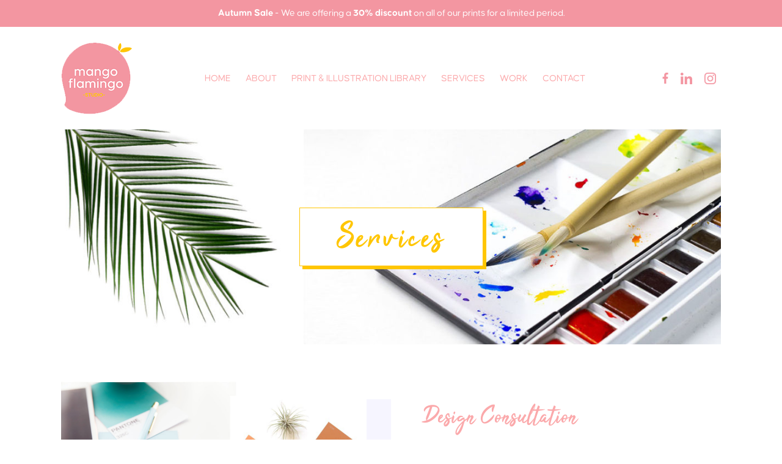

--- FILE ---
content_type: text/html; charset=UTF-8
request_url: https://mangoflamingostudio.com/tag/big-blooms/
body_size: 9246
content:
<!DOCTYPE html>

<html class="no-js" lang="en-US">

	<head>

		<meta charset="UTF-8">
		<meta name="viewport" content="width=device-width, initial-scale=1.0">

		<link rel="profile" href="https://gmpg.org/xfn/11">
		<link rel="stylesheet" href="https://cdnjs.cloudflare.com/ajax/libs/animate.css/4.1.1/animate.min.css"/>

		<title>big-blooms &#8211; Mango Flamingo Studio</title>
<meta name='robots' content='max-image-preview:large'/>
	<style>img:is([sizes="auto" i], [sizes^="auto," i]) {contain-intrinsic-size:3000px 1500px}</style>
	<link rel='dns-prefetch' href='//maxcdn.bootstrapcdn.com'/>
<link rel="alternate" type="application/rss+xml" title="Mango Flamingo Studio &raquo; Feed" href="https://mangoflamingostudio.com/feed/"/>
<link rel="alternate" type="application/rss+xml" title="Mango Flamingo Studio &raquo; Comments Feed" href="https://mangoflamingostudio.com/comments/feed/"/>
<link rel="alternate" type="application/rss+xml" title="Mango Flamingo Studio &raquo; big-blooms Tag Feed" href="https://mangoflamingostudio.com/tag/big-blooms/feed/"/>
<script>window._wpemojiSettings={"baseUrl":"https:\/\/s.w.org\/images\/core\/emoji\/16.0.1\/72x72\/","ext":".png","svgUrl":"https:\/\/s.w.org\/images\/core\/emoji\/16.0.1\/svg\/","svgExt":".svg","source":{"concatemoji":"https:\/\/mangoflamingostudio.com\/wp-includes\/js\/wp-emoji-release.min.js?ver=6.8.3"}};!function(s,n){var o,i,e;function c(e){try{var t={supportTests:e,timestamp:(new Date).valueOf()};sessionStorage.setItem(o,JSON.stringify(t))}catch(e){}}function p(e,t,n){e.clearRect(0,0,e.canvas.width,e.canvas.height),e.fillText(t,0,0);var t=new Uint32Array(e.getImageData(0,0,e.canvas.width,e.canvas.height).data),a=(e.clearRect(0,0,e.canvas.width,e.canvas.height),e.fillText(n,0,0),new Uint32Array(e.getImageData(0,0,e.canvas.width,e.canvas.height).data));return t.every(function(e,t){return e===a[t]})}function u(e,t){e.clearRect(0,0,e.canvas.width,e.canvas.height),e.fillText(t,0,0);for(var n=e.getImageData(16,16,1,1),a=0;a<n.data.length;a++)if(0!==n.data[a])return!1;return!0}function f(e,t,n,a){switch(t){case"flag":return n(e,"\ud83c\udff3\ufe0f\u200d\u26a7\ufe0f","\ud83c\udff3\ufe0f\u200b\u26a7\ufe0f")?!1:!n(e,"\ud83c\udde8\ud83c\uddf6","\ud83c\udde8\u200b\ud83c\uddf6")&&!n(e,"\ud83c\udff4\udb40\udc67\udb40\udc62\udb40\udc65\udb40\udc6e\udb40\udc67\udb40\udc7f","\ud83c\udff4\u200b\udb40\udc67\u200b\udb40\udc62\u200b\udb40\udc65\u200b\udb40\udc6e\u200b\udb40\udc67\u200b\udb40\udc7f");case"emoji":return!a(e,"\ud83e\udedf")}return!1}function g(e,t,n,a){var r="undefined"!=typeof WorkerGlobalScope&&self instanceof WorkerGlobalScope?new OffscreenCanvas(300,150):s.createElement("canvas"),o=r.getContext("2d",{willReadFrequently:!0}),i=(o.textBaseline="top",o.font="600 32px Arial",{});return e.forEach(function(e){i[e]=t(o,e,n,a)}),i}function t(e){var t=s.createElement("script");t.src=e,t.defer=!0,s.head.appendChild(t)}"undefined"!=typeof Promise&&(o="wpEmojiSettingsSupports",i=["flag","emoji"],n.supports={everything:!0,everythingExceptFlag:!0},e=new Promise(function(e){s.addEventListener("DOMContentLoaded",e,{once:!0})}),new Promise(function(t){var n=function(){try{var e=JSON.parse(sessionStorage.getItem(o));if("object"==typeof e&&"number"==typeof e.timestamp&&(new Date).valueOf()<e.timestamp+604800&&"object"==typeof e.supportTests)return e.supportTests}catch(e){}return null}();if(!n){if("undefined"!=typeof Worker&&"undefined"!=typeof OffscreenCanvas&&"undefined"!=typeof URL&&URL.createObjectURL&&"undefined"!=typeof Blob)try{var e="postMessage("+g.toString()+"("+[JSON.stringify(i),f.toString(),p.toString(),u.toString()].join(",")+"));",a=new Blob([e],{type:"text/javascript"}),r=new Worker(URL.createObjectURL(a),{name:"wpTestEmojiSupports"});return void(r.onmessage=function(e){c(n=e.data),r.terminate(),t(n)})}catch(e){}c(n=g(i,f,p,u))}t(n)}).then(function(e){for(var t in e)n.supports[t]=e[t],n.supports.everything=n.supports.everything&&n.supports[t],"flag"!==t&&(n.supports.everythingExceptFlag=n.supports.everythingExceptFlag&&n.supports[t]);n.supports.everythingExceptFlag=n.supports.everythingExceptFlag&&!n.supports.flag,n.DOMReady=!1,n.readyCallback=function(){n.DOMReady=!0}}).then(function(){return e}).then(function(){var e;n.supports.everything||(n.readyCallback(),(e=n.source||{}).concatemoji?t(e.concatemoji):e.wpemoji&&e.twemoji&&(t(e.twemoji),t(e.wpemoji)))}))}((window,document),window._wpemojiSettings);</script>
<link rel='stylesheet' id='sbr_styles-css' href='https://mangoflamingostudio.com/wp-content/plugins/reviews-feed/assets/css/sbr-styles.min.css?ver=2.1.1' media='all'/>
<link rel='stylesheet' id='sbi_styles-css' href='https://mangoflamingostudio.com/wp-content/plugins/instagram-feed/css/sbi-styles.min.css?ver=6.9.1' media='all'/>
<link rel='stylesheet' id='xoo-aff-style-css' href='https://mangoflamingostudio.com/wp-content/plugins/easy-login-woocommerce/xoo-form-fields-fw/assets/css/xoo-aff-style.css?ver=2.0.6' media='all'/>
<style id='xoo-aff-style-inline-css'>.xoo-aff-input-group .xoo-aff-input-icon{background-color:#eee;color:#555;max-width:40px;min-width:40px;border-color:#ccc;border-width:1px;font-size:14px}.xoo-aff-group{margin-bottom:30px}.xoo-aff-group input[type="text"],.xoo-aff-group input[type="password"],.xoo-aff-group input[type="email"],.xoo-aff-group input[type="number"],.xoo-aff-group select,.xoo-aff-group select+.select2,.xoo-aff-group input[type="tel"],.xoo-aff-group input[type="file"]{background-color:#fff;color:#777;border-width:1px;border-color:#ccc;height:50px}.xoo-aff-group input[type="file"]{line-height:calc(50px - 13px)}.xoo-aff-group input[type="text"]::placeholder,.xoo-aff-group input[type="password"]::placeholder,.xoo-aff-group input[type="email"]::placeholder,.xoo-aff-group input[type="number"]::placeholder,.xoo-aff-group select::placeholder,.xoo-aff-group input[type="tel"]::placeholder,.xoo-aff-group .select2-selection__rendered,.xoo-aff-group .select2-container--default .select2-selection--single .select2-selection__rendered,.xoo-aff-group input[type="file"]::placeholder,.xoo-aff-group input::file-selector-button{color:#777}.xoo-aff-group input[type="text"]:focus,.xoo-aff-group input[type="password"]:focus,.xoo-aff-group input[type="email"]:focus,.xoo-aff-group input[type="number"]:focus,.xoo-aff-group select:focus,.xoo-aff-group select+.select2:focus,.xoo-aff-group input[type="tel"]:focus,.xoo-aff-group input[type="file"]:focus{background-color:#ededed;color:#000}[placeholder]:focus::-webkit-input-placeholder{color:#000!important}.xoo-aff-input-icon+input[type="text"],.xoo-aff-input-icon+input[type="password"],.xoo-aff-input-icon+input[type="email"],.xoo-aff-input-icon+input[type="number"],.xoo-aff-input-icon+select,.xoo-aff-input-icon+select+.select2,.xoo-aff-input-icon+input[type="tel"],.xoo-aff-input-icon+input[type="file"]{border-bottom-left-radius:0;border-top-left-radius:0}</style>
<link rel='stylesheet' id='xoo-aff-font-awesome5-css' href='https://mangoflamingostudio.com/wp-content/plugins/easy-login-woocommerce/xoo-form-fields-fw/lib/fontawesome5/css/all.min.css?ver=6.8.3' media='all'/>
<style id='wp-emoji-styles-inline-css'>img.wp-smiley,img.emoji{display:inline!important;border:none!important;box-shadow:none!important;height:1em!important;width:1em!important;margin:0 .07em!important;vertical-align:-.1em!important;background:none!important;padding:0!important}</style>
<link rel='stylesheet' id='wp-block-library-css' href='https://mangoflamingostudio.com/wp-includes/css/dist/block-library/style.min.css?ver=6.8.3' media='all'/>
<style id='classic-theme-styles-inline-css'>.wp-block-button__link{color:#fff;background-color:#32373c;border-radius:9999px;box-shadow:none;text-decoration:none;padding:calc(.667em + 2px) calc(1.333em + 2px);font-size:1.125em}.wp-block-file__button{background:#32373c;color:#fff;text-decoration:none}</style>
<style id='global-styles-inline-css'>:root{--wp--preset--aspect-ratio--square:1;--wp--preset--aspect-ratio--4-3: 4/3;--wp--preset--aspect-ratio--3-4: 3/4;--wp--preset--aspect-ratio--3-2: 3/2;--wp--preset--aspect-ratio--2-3: 2/3;--wp--preset--aspect-ratio--16-9: 16/9;--wp--preset--aspect-ratio--9-16: 9/16;--wp--preset--color--black:#000;--wp--preset--color--cyan-bluish-gray:#abb8c3;--wp--preset--color--white:#fff;--wp--preset--color--pale-pink:#f78da7;--wp--preset--color--vivid-red:#cf2e2e;--wp--preset--color--luminous-vivid-orange:#ff6900;--wp--preset--color--luminous-vivid-amber:#fcb900;--wp--preset--color--light-green-cyan:#7bdcb5;--wp--preset--color--vivid-green-cyan:#00d084;--wp--preset--color--pale-cyan-blue:#8ed1fc;--wp--preset--color--vivid-cyan-blue:#0693e3;--wp--preset--color--vivid-purple:#9b51e0;--wp--preset--color--accent:#cd2653;--wp--preset--color--primary:#000;--wp--preset--color--secondary:#6d6d6d;--wp--preset--color--subtle-background:#dcd7ca;--wp--preset--color--background:#f5efe0;--wp--preset--gradient--vivid-cyan-blue-to-vivid-purple:linear-gradient(135deg,rgba(6,147,227,1) 0%,#9b51e0 100%);--wp--preset--gradient--light-green-cyan-to-vivid-green-cyan:linear-gradient(135deg,#7adcb4 0%,#00d082 100%);--wp--preset--gradient--luminous-vivid-amber-to-luminous-vivid-orange:linear-gradient(135deg,rgba(252,185,0,1) 0%,rgba(255,105,0,1) 100%);--wp--preset--gradient--luminous-vivid-orange-to-vivid-red:linear-gradient(135deg,rgba(255,105,0,1) 0%,#cf2e2e 100%);--wp--preset--gradient--very-light-gray-to-cyan-bluish-gray:linear-gradient(135deg,#eee 0%,#a9b8c3 100%);--wp--preset--gradient--cool-to-warm-spectrum:linear-gradient(135deg,#4aeadc 0%,#9778d1 20%,#cf2aba 40%,#ee2c82 60%,#fb6962 80%,#fef84c 100%);--wp--preset--gradient--blush-light-purple:linear-gradient(135deg,#ffceec 0%,#9896f0 100%);--wp--preset--gradient--blush-bordeaux:linear-gradient(135deg,#fecda5 0%,#fe2d2d 50%,#6b003e 100%);--wp--preset--gradient--luminous-dusk:linear-gradient(135deg,#ffcb70 0%,#c751c0 50%,#4158d0 100%);--wp--preset--gradient--pale-ocean:linear-gradient(135deg,#fff5cb 0%,#b6e3d4 50%,#33a7b5 100%);--wp--preset--gradient--electric-grass:linear-gradient(135deg,#caf880 0%,#71ce7e 100%);--wp--preset--gradient--midnight:linear-gradient(135deg,#020381 0%,#2874fc 100%);--wp--preset--font-size--small:18px;--wp--preset--font-size--medium:20px;--wp--preset--font-size--large:26.25px;--wp--preset--font-size--x-large:42px;--wp--preset--font-size--normal:21px;--wp--preset--font-size--larger:32px;--wp--preset--spacing--20:.44rem;--wp--preset--spacing--30:.67rem;--wp--preset--spacing--40:1rem;--wp--preset--spacing--50:1.5rem;--wp--preset--spacing--60:2.25rem;--wp--preset--spacing--70:3.38rem;--wp--preset--spacing--80:5.06rem;--wp--preset--shadow--natural:6px 6px 9px rgba(0,0,0,.2);--wp--preset--shadow--deep:12px 12px 50px rgba(0,0,0,.4);--wp--preset--shadow--sharp:6px 6px 0 rgba(0,0,0,.2);--wp--preset--shadow--outlined:6px 6px 0 -3px rgba(255,255,255,1) , 6px 6px rgba(0,0,0,1);--wp--preset--shadow--crisp:6px 6px 0 rgba(0,0,0,1)}:where(.is-layout-flex){gap:.5em}:where(.is-layout-grid){gap:.5em}body .is-layout-flex{display:flex}.is-layout-flex{flex-wrap:wrap;align-items:center}.is-layout-flex > :is(*, div){margin:0}body .is-layout-grid{display:grid}.is-layout-grid > :is(*, div){margin:0}:where(.wp-block-columns.is-layout-flex){gap:2em}:where(.wp-block-columns.is-layout-grid){gap:2em}:where(.wp-block-post-template.is-layout-flex){gap:1.25em}:where(.wp-block-post-template.is-layout-grid){gap:1.25em}.has-black-color{color:var(--wp--preset--color--black)!important}.has-cyan-bluish-gray-color{color:var(--wp--preset--color--cyan-bluish-gray)!important}.has-white-color{color:var(--wp--preset--color--white)!important}.has-pale-pink-color{color:var(--wp--preset--color--pale-pink)!important}.has-vivid-red-color{color:var(--wp--preset--color--vivid-red)!important}.has-luminous-vivid-orange-color{color:var(--wp--preset--color--luminous-vivid-orange)!important}.has-luminous-vivid-amber-color{color:var(--wp--preset--color--luminous-vivid-amber)!important}.has-light-green-cyan-color{color:var(--wp--preset--color--light-green-cyan)!important}.has-vivid-green-cyan-color{color:var(--wp--preset--color--vivid-green-cyan)!important}.has-pale-cyan-blue-color{color:var(--wp--preset--color--pale-cyan-blue)!important}.has-vivid-cyan-blue-color{color:var(--wp--preset--color--vivid-cyan-blue)!important}.has-vivid-purple-color{color:var(--wp--preset--color--vivid-purple)!important}.has-black-background-color{background-color:var(--wp--preset--color--black)!important}.has-cyan-bluish-gray-background-color{background-color:var(--wp--preset--color--cyan-bluish-gray)!important}.has-white-background-color{background-color:var(--wp--preset--color--white)!important}.has-pale-pink-background-color{background-color:var(--wp--preset--color--pale-pink)!important}.has-vivid-red-background-color{background-color:var(--wp--preset--color--vivid-red)!important}.has-luminous-vivid-orange-background-color{background-color:var(--wp--preset--color--luminous-vivid-orange)!important}.has-luminous-vivid-amber-background-color{background-color:var(--wp--preset--color--luminous-vivid-amber)!important}.has-light-green-cyan-background-color{background-color:var(--wp--preset--color--light-green-cyan)!important}.has-vivid-green-cyan-background-color{background-color:var(--wp--preset--color--vivid-green-cyan)!important}.has-pale-cyan-blue-background-color{background-color:var(--wp--preset--color--pale-cyan-blue)!important}.has-vivid-cyan-blue-background-color{background-color:var(--wp--preset--color--vivid-cyan-blue)!important}.has-vivid-purple-background-color{background-color:var(--wp--preset--color--vivid-purple)!important}.has-black-border-color{border-color:var(--wp--preset--color--black)!important}.has-cyan-bluish-gray-border-color{border-color:var(--wp--preset--color--cyan-bluish-gray)!important}.has-white-border-color{border-color:var(--wp--preset--color--white)!important}.has-pale-pink-border-color{border-color:var(--wp--preset--color--pale-pink)!important}.has-vivid-red-border-color{border-color:var(--wp--preset--color--vivid-red)!important}.has-luminous-vivid-orange-border-color{border-color:var(--wp--preset--color--luminous-vivid-orange)!important}.has-luminous-vivid-amber-border-color{border-color:var(--wp--preset--color--luminous-vivid-amber)!important}.has-light-green-cyan-border-color{border-color:var(--wp--preset--color--light-green-cyan)!important}.has-vivid-green-cyan-border-color{border-color:var(--wp--preset--color--vivid-green-cyan)!important}.has-pale-cyan-blue-border-color{border-color:var(--wp--preset--color--pale-cyan-blue)!important}.has-vivid-cyan-blue-border-color{border-color:var(--wp--preset--color--vivid-cyan-blue)!important}.has-vivid-purple-border-color{border-color:var(--wp--preset--color--vivid-purple)!important}.has-vivid-cyan-blue-to-vivid-purple-gradient-background{background:var(--wp--preset--gradient--vivid-cyan-blue-to-vivid-purple)!important}.has-light-green-cyan-to-vivid-green-cyan-gradient-background{background:var(--wp--preset--gradient--light-green-cyan-to-vivid-green-cyan)!important}.has-luminous-vivid-amber-to-luminous-vivid-orange-gradient-background{background:var(--wp--preset--gradient--luminous-vivid-amber-to-luminous-vivid-orange)!important}.has-luminous-vivid-orange-to-vivid-red-gradient-background{background:var(--wp--preset--gradient--luminous-vivid-orange-to-vivid-red)!important}.has-very-light-gray-to-cyan-bluish-gray-gradient-background{background:var(--wp--preset--gradient--very-light-gray-to-cyan-bluish-gray)!important}.has-cool-to-warm-spectrum-gradient-background{background:var(--wp--preset--gradient--cool-to-warm-spectrum)!important}.has-blush-light-purple-gradient-background{background:var(--wp--preset--gradient--blush-light-purple)!important}.has-blush-bordeaux-gradient-background{background:var(--wp--preset--gradient--blush-bordeaux)!important}.has-luminous-dusk-gradient-background{background:var(--wp--preset--gradient--luminous-dusk)!important}.has-pale-ocean-gradient-background{background:var(--wp--preset--gradient--pale-ocean)!important}.has-electric-grass-gradient-background{background:var(--wp--preset--gradient--electric-grass)!important}.has-midnight-gradient-background{background:var(--wp--preset--gradient--midnight)!important}.has-small-font-size{font-size:var(--wp--preset--font-size--small)!important}.has-medium-font-size{font-size:var(--wp--preset--font-size--medium)!important}.has-large-font-size{font-size:var(--wp--preset--font-size--large)!important}.has-x-large-font-size{font-size:var(--wp--preset--font-size--x-large)!important}:where(.wp-block-post-template.is-layout-flex){gap:1.25em}:where(.wp-block-post-template.is-layout-grid){gap:1.25em}:where(.wp-block-columns.is-layout-flex){gap:2em}:where(.wp-block-columns.is-layout-grid){gap:2em}:root :where(.wp-block-pullquote){font-size:1.5em;line-height:1.6}</style>
<link rel='stylesheet' id='ctf_styles-css' href='https://mangoflamingostudio.com/wp-content/plugins/custom-twitter-feeds/css/ctf-styles.min.css?ver=2.3.1' media='all'/>
<link rel='stylesheet' id='cff-css' href='https://mangoflamingostudio.com/wp-content/plugins/custom-facebook-feed/assets/css/cff-style.min.css?ver=4.3.3' media='all'/>
<link rel='stylesheet' id='sb-font-awesome-css' href='https://maxcdn.bootstrapcdn.com/font-awesome/4.7.0/css/font-awesome.min.css?ver=6.8.3' media='all'/>
<link rel='stylesheet' id='callout-style-css' href='https://mangoflamingostudio.com/wp-content/plugins/custom-facebook-feed/admin/assets/css/callout.css' media='all'/>
<link rel='stylesheet' id='xoo-el-style-css' href='https://mangoflamingostudio.com/wp-content/plugins/easy-login-woocommerce/assets/css/xoo-el-style.css?ver=2.9.6' media='all'/>
<style id='xoo-el-style-inline-css'>

	.xoo-el-form-container button.btn.button.xoo-el-action-btn{
		background-color: #f291ef;
		color: #ffffff;
		font-weight: 600;
		font-size: 15px;
		height: 40px;
	}

.xoo-el-container:not(.xoo-el-style-slider) .xoo-el-inmodal{
	max-width: 800px;
	max-height: 650px;
}

.xoo-el-style-slider .xoo-el-modal{
	transform: translateX(800px);
	max-width: 800px;
}

	.xoo-el-sidebar{
		background-image: url(https://mangoflamingostudio.com/wp-content/plugins/easy-login-woocommerce/assets/images/popup-sidebar.jpg);
		min-width: 40%;
	}

.xoo-el-main, .xoo-el-main a , .xoo-el-main label{
	color: #000000;
}
.xoo-el-srcont{
	background-color: #ffffff;
}
.xoo-el-form-container ul.xoo-el-tabs li.xoo-el-active {
	background-color: #000000;
	color: #ffffff;
}
.xoo-el-form-container ul.xoo-el-tabs li{
	background-color: #eeeeee;
	color: #000000;
	font-size: 16px;
	padding: 12px 20px;
}
.xoo-el-main{
	padding: 40px 30px;
}

.xoo-el-form-container button.xoo-el-action-btn:not(.button){
    font-weight: 600;
    font-size: 15px;
}



	.xoo-el-modal:before {
		vertical-align: middle;
	}

	.xoo-el-style-slider .xoo-el-srcont {
		justify-content: center;
	}

	.xoo-el-style-slider .xoo-el-main{
		padding-top: 10px;
		padding-bottom: 10px; 
	}





.xoo-el-popup-active .xoo-el-opac{
    opacity: 0.7;
    background-color: #000000;
}





</style>
<link rel='stylesheet' id='xoo-el-fonts-css' href='https://mangoflamingostudio.com/wp-content/plugins/easy-login-woocommerce/assets/css/xoo-el-fonts.css?ver=2.9.6' media='all'/>
<link rel='stylesheet' id='hide-admin-bar-based-on-user-roles-css' href='https://mangoflamingostudio.com/wp-content/plugins/hide-admin-bar-based-on-user-roles/public/css/hide-admin-bar-based-on-user-roles-public.css?ver=6.0.4' media='all'/>
<link rel='stylesheet' id='twentytwenty-style-css' href='https://mangoflamingostudio.com/wp-content/themes/buta-chaap/style.css?ver=1.7' media='all'/>
<link rel='stylesheet' id='twentytwenty-print-style-css' href='https://mangoflamingostudio.com/wp-content/themes/buta-chaap/print.css?ver=1.7' media='print'/>
<link rel='stylesheet' id='custom-font-style-css' href='https://mangoflamingostudio.com/wp-content/themes/buta-chaap/assets/fonts/font-style.css?ver=1.7' media=''/>
<link rel='stylesheet' id='fancybox-style-css' href='https://mangoflamingostudio.com/wp-content/themes/buta-chaap/assets/css/jquery.fancybox.css?ver=1.7' media=''/>
<link rel='stylesheet' id='slick-style-css' href='https://mangoflamingostudio.com/wp-content/themes/buta-chaap/assets/css/slick.css?ver=1.7' media=''/>
<script src="https://mangoflamingostudio.com/wp-includes/js/jquery/jquery.min.js?ver=3.7.1" id="jquery-core-js"></script>
<script src="https://mangoflamingostudio.com/wp-includes/js/jquery/jquery-migrate.min.js?ver=3.4.1" id="jquery-migrate-js"></script>
<script id="xoo-aff-js-js-extra">var xoo_aff_localize={"adminurl":"https:\/\/mangoflamingostudio.com\/wp-admin\/admin-ajax.php","password_strength":{"min_password_strength":3,"i18n_password_error":"Please enter a stronger password.","i18n_password_hint":"Hint: The password should be at least twelve characters long. To make it stronger, use upper and lower case letters, numbers, and symbols like ! &quot; ? $ % ^ &amp; )."}};</script>
<script src="https://mangoflamingostudio.com/wp-content/plugins/easy-login-woocommerce/xoo-form-fields-fw/assets/js/xoo-aff-js.js?ver=2.0.6" id="xoo-aff-js-js" defer data-wp-strategy="defer"></script>
<script src="https://mangoflamingostudio.com/wp-content/plugins/hide-admin-bar-based-on-user-roles/public/js/hide-admin-bar-based-on-user-roles-public.js?ver=6.0.4" id="hide-admin-bar-based-on-user-roles-js"></script>
<script src="https://mangoflamingostudio.com/wp-content/themes/buta-chaap/assets/js/index.js?ver=1.7" id="twentytwenty-js-js" async></script>
<script id="my_loadmore-js-extra">var misha_loadmore_params={"ajaxurl":"https:\/\/mangoflamingostudio.com\/wp-admin\/admin-ajax.php"};</script>
<script src="https://mangoflamingostudio.com/wp-content/themes/buta-chaap/assets/js/myloadmore.js?ver=6.8.3" id="my_loadmore-js"></script>
<link rel="https://api.w.org/" href="https://mangoflamingostudio.com/wp-json/"/><link rel="alternate" title="JSON" type="application/json" href="https://mangoflamingostudio.com/wp-json/wp/v2/tags/161"/><link rel="EditURI" type="application/rsd+xml" title="RSD" href="https://mangoflamingostudio.com/xmlrpc.php?rsd"/>
<meta name="generator" content="WordPress 6.8.3"/>
	<script>document.documentElement.className=document.documentElement.className.replace('no-js','js');</script>
	<style id="custom-background-css">
body.custom-background { background-image: url("https://mangoflamingostudio.com/wp-content/uploads/2021/07/services-02.jpg"); background-position: left top; background-size: auto; background-repeat: repeat; background-attachment: scroll; }
</style>
	<link rel="icon" href="https://mangoflamingostudio.com/wp-content/uploads/2021/07/cropped-Mango-Flamingo-Studio-FIcon-32x32.png" sizes="32x32"/>
<link rel="icon" href="https://mangoflamingostudio.com/wp-content/uploads/2021/07/cropped-Mango-Flamingo-Studio-FIcon-192x192.png" sizes="192x192"/>
<link rel="apple-touch-icon" href="https://mangoflamingostudio.com/wp-content/uploads/2021/07/cropped-Mango-Flamingo-Studio-FIcon-180x180.png"/>
<meta name="msapplication-TileImage" content="https://mangoflamingostudio.com/wp-content/uploads/2021/07/cropped-Mango-Flamingo-Studio-FIcon-270x270.png"/>

	</head>

	<body class="archive tag tag-big-blooms tag-161 custom-background wp-custom-logo wp-embed-responsive wp-theme-buta-chaap user-registration-page enable-search-modal has-no-pagination not-showing-comments show-avatars footer-top-visible">
		
								<div class="header-discount-bar text-center" style="background-color: #f396a1; color: #ffffff">
			<b>Autumn Sale</b> - We are offering a <b>30% discount</b> on all of our prints for a limited period.		</div>
		        <!--	Loader     -->
        <div class="loader-cover">
            <div class="loader-items">
              <div class="ball a"></div>
              <div class="ball b"></div>
              <div class="ball c"></div>
            </div>
        </div>
    
		<!-- start -->
        <div class="wrapper">
            <div class="main-container">
                <div class="mobilenav d-md-none">
                    <div class="nav-backdrop"></div>
                    <!-- hamburger -->
                    <a href="javascript:;" class="hamburger">
                        <span class="wrap">
                            <span class="line"></span>
                            <span class="line"></span>
                            <span class="line"></span>
                        </span>
                    </a>
                    <div class="menu-state" data-clickable="true">
                        <!-- menu header and hamburger -->
                        <div class="row no-gutters">
                            <div class="cell-8">
                                <div class="nav-logo">
                                    <span><a href="https://mangoflamingostudio.com/" class="custom-logo-link" rel="home"><img width="116" height="118" src="https://mangoflamingostudio.com/wp-content/uploads/2021/07/mango-logo.png" class="custom-logo" alt="Mango Flamingo Studio" decoding="async"/></a></span>
                                </div>
                            </div>
                            <div class="cell-4 d-flex justify-content-end">
                                <a href="javascript:;" class="hamburger close">
                                    <span class="wrap">
                                        <span class="line"></span>
                                        <span class="line"></span>
                                    </span>
                                </a>
                            </div>
                        </div>
                        <!--  main responsive menu -->
                        <div class="menu-outer">
                            <ul id="menu-header-menu" class="menu"><li id="menu-item-57" class="menu-item menu-item-type-post_type menu-item-object-page menu-item-home menu-item-57"><a href="https://mangoflamingostudio.com/">Home</a></li>
<li id="menu-item-56" class="menu-item menu-item-type-post_type menu-item-object-page menu-item-56"><a href="https://mangoflamingostudio.com/about/">About</a></li>
<li id="menu-item-2077" class="menu-item menu-item-type-custom menu-item-object-custom menu-item-2077"><a href="https://mangoflamingostudio.com/print-illustration-library/">Print &#038; Illustration Library</a></li>
<li id="menu-item-110" class="menu-item menu-item-type-post_type menu-item-object-page current_page_parent menu-item-110"><a href="https://mangoflamingostudio.com/services/">Services</a></li>
<li id="menu-item-166" class="menu-item menu-item-type-post_type menu-item-object-page menu-item-166"><a href="https://mangoflamingostudio.com/work/">Work</a></li>
<li id="menu-item-52" class="menu-item menu-item-type-post_type menu-item-object-page menu-item-52"><a href="https://mangoflamingostudio.com/contact/">Contact</a></li>
</ul>                        </div>
                    </div>
                </div>
                <!-- header part -->	
                <header class="main-header">
                    <div class="container">
                        <div class="d-flex justify-content-center align-items-center">
							 							
                            <div class="header-logo">
                                <a href="https://mangoflamingostudio.com/" class="custom-logo-link" rel="home"><img width="116" height="118" src="https://mangoflamingostudio.com/wp-content/uploads/2021/07/mango-logo.png" class="custom-logo" alt="Mango Flamingo Studio" decoding="async"/></a>                            </div>
                            <div class="header-nav">
                                <ul id="menu-header-menu-1" class="menu"><li class="menu-item menu-item-type-post_type menu-item-object-page menu-item-home menu-item-57"><a href="https://mangoflamingostudio.com/">Home</a></li>
<li class="menu-item menu-item-type-post_type menu-item-object-page menu-item-56"><a href="https://mangoflamingostudio.com/about/">About</a></li>
<li class="menu-item menu-item-type-custom menu-item-object-custom menu-item-2077"><a href="https://mangoflamingostudio.com/print-illustration-library/">Print &#038; Illustration Library</a></li>
<li class="menu-item menu-item-type-post_type menu-item-object-page current_page_parent menu-item-110"><a href="https://mangoflamingostudio.com/services/">Services</a></li>
<li class="menu-item menu-item-type-post_type menu-item-object-page menu-item-166"><a href="https://mangoflamingostudio.com/work/">Work</a></li>
<li class="menu-item menu-item-type-post_type menu-item-object-page menu-item-52"><a href="https://mangoflamingostudio.com/contact/">Contact</a></li>
</ul>                            </div>
                            <div class="header-social">
                                <ul>                                        <li><a target="_blank" href="https://www.facebook.com/mangoflamingostudio"><img src="https://mangoflamingostudio.com/wp-content/uploads/2021/07/mango-fb.png" alt=""></a></li>
                                                                            <li><a target="_blank" href="https://www.linkedin.com/in/swati-chopra-31758313/"><img src="https://mangoflamingostudio.com/wp-content/uploads/2021/07/mango-linkedin.png" alt=""></a></li>
                                                                            <li><a target="_blank" href="https://www.instagram.com/mangoflamingostudio/"><img src="https://mangoflamingostudio.com/wp-content/uploads/2021/07/mango-insta-1.png" alt=""></a></li>
                                    </ul>                            </div>                            
                        </div>
                    </div>
                </header><div class="container">
<div class="inner-banner" style="background-image:url(https://mangoflamingostudio.com/wp-content/uploads/2021/07/services-02-1200x452.jpg);background-size:cover">		
        <div class="text-center">
            <h1>
            	<div class="new-arrival-button btn">Services</div>
            </h1>
        </div>
</div>
</div>
<div class="main-content">
    <div class="services-inner-item">
       <div class="container">
                    <ul>
                            <li class="animate__animated animate__fadeInUp">
                   <div class="services-inner-img" style="background-color: ">
                                               <img src="https://mangoflamingostudio.com/wp-content/uploads/2021/05/design-consultancy-inside-copy.jpg"/>
                                           </div>
                   <div class="services-inner-content">
                       <h3>Design Consultation</h3>
                       <p>Unsure about the theme/inspiration for your next collection? We are here for you.<br/>
We can help you with conceptualizing, deriving inspirations, creating mood boards &amp; colour palettes, and then take it from there to design a print collection for you!</p>
                   </div>
                </li>
                            <li class="animate__animated animate__fadeInUp">
                   <div class="services-inner-img" style="background-color: ">
                                               <img src="https://mangoflamingostudio.com/wp-content/uploads/2021/05/Custom-Print-Inside-e1627364050636.jpg"/>
                                           </div>
                   <div class="services-inner-content">
                       <h3>Bespoke Prints</h3>
                       <p>Call us mind readers because if you have an idea, allow us to visualise it for you and bring it to life by creating a print for you. We can design according to your aesthetics and requirements whether it’s an all-over print or a placement print. Finished print can be provided in vector, PSD files, or any other preferred format.</p>
                   </div>
                </li>
                            <li class="animate__animated animate__fadeInUp">
                   <div class="services-inner-img" style="background-color: ">
                                               <img src="https://mangoflamingostudio.com/wp-content/uploads/2021/05/Ready-Prints-insode-and-banner-same-e1627364008208.jpg"/>
                                           </div>
                   <div class="services-inner-content">
                       <h3>Print Library</h3>
                       <p>Check out our print library of exclusive and non-exclusive prints that we update timely.</p>
<p><strong>Exclusive Prints<br/>
</strong>If you are looking for a print that is licensed and owned just by you or your brand, exclusive print is for you.</p>
<p><strong>Non-Exclusive Prints<br/>
</strong>You do not have the ownership or rights to this print and it can also be used by other brands. This is easier on your pocket because it’s inexpensive compared to an exclusive print. It’s a budget-friendly option if you are just starting out 🙂</p>
<p><a class="btn" href="https://mangoflamingostudio.com/print-illustration-library/">Learn More</a></p>
                   </div>
                </li>
                            <li class="animate__animated animate__fadeInUp">
                   <div class="services-inner-img" style="background-color: ">
                                               <img src="https://mangoflamingostudio.com/wp-content/uploads/2021/05/Illustrations-pic-inside-service-page-1.jpg"/>
                                           </div>
                   <div class="services-inner-content">
                       <h3>Illustrations</h3>
                       <p>We do bespoke illustrations or have ready-to-use illustrations which can be used on any surface such as gifting, homeware, wallpaper, stationery or textiles. If you particularly love an illustration and want it in a repeat we will be happy to turn it into a beautiful print.</p>
<p><a class="btn" href="https://mangoflamingostudio.com/print-illustration-library/">Learn More</a></p>
                   </div>
                </li>
                        </ul>
                            </div>
    </div>
</div>

			</div>

            <!-- footer part -->
            <footer class="main-footer">
                <div class="container">
                    <div class="footer-nav">
                        <ul id="menu-footer-menu" class="menu"><li id="menu-item-88" class="menu-item menu-item-type-post_type menu-item-object-page menu-item-home menu-item-88"><a href="https://mangoflamingostudio.com/">Home</a></li>
<li id="menu-item-89" class="menu-item menu-item-type-post_type menu-item-object-page menu-item-89"><a href="https://mangoflamingostudio.com/about/">About</a></li>
<li id="menu-item-2075" class="menu-item menu-item-type-custom menu-item-object-custom menu-item-2075"><a href="https://mangoflamingostudio.com/print-illustration-library/">Print and Illustration library</a></li>
<li id="menu-item-163" class="menu-item menu-item-type-post_type menu-item-object-page menu-item-163"><a href="https://mangoflamingostudio.com/work/">Work</a></li>
<li id="menu-item-109" class="menu-item menu-item-type-post_type menu-item-object-page current_page_parent menu-item-109"><a href="https://mangoflamingostudio.com/services/">Services</a></li>
<li id="menu-item-90" class="menu-item menu-item-type-post_type menu-item-object-page menu-item-90"><a href="https://mangoflamingostudio.com/contact/">Contact</a></li>
</ul>                    </div>
                    <div class="footer-copyright">
                        <p>Copyright © 2025 Mango Flamingo Studio.  All Rights Reserved.</p>
                    </div>
                </div>
            </footer>
        </div>
		<script type="speculationrules">
{"prefetch":[{"source":"document","where":{"and":[{"href_matches":"\/*"},{"not":{"href_matches":["\/wp-*.php","\/wp-admin\/*","\/wp-content\/uploads\/*","\/wp-content\/*","\/wp-content\/plugins\/*","\/wp-content\/themes\/buta-chaap\/*","\/*\\?(.+)"]}},{"not":{"selector_matches":"a[rel~=\"nofollow\"]"}},{"not":{"selector_matches":".no-prefetch, .no-prefetch a"}}]},"eagerness":"conservative"}]}
</script>
<!-- Custom Facebook Feed JS -->
<script type="text/javascript">var cffajaxurl="https://mangoflamingostudio.com/wp-admin/admin-ajax.php";var cfflinkhashtags="true";</script>

<div class="xoo-el-container xoo-el-style-popup" style="visibility: hidden;">
    <div class="xoo-el-opac"></div>
    <div class="xoo-el-modal">
        <div class="xoo-el-inmodal">
            <span class="xoo-el-close xoo-el-icon-cross"></span>
            <div class="xoo-el-wrap">
                <div class="xoo-el-sidebar"></div>
                <div class="xoo-el-srcont">
                    <div class="xoo-el-main">
<div class="xoo-el-form-container xoo-el-form-popup" data-active="login">

	
	
	
<div class="xoo-el-header">
	<ul class="xoo-el-tabs">
		
        		  <li data-tab="login" class="xoo-el-login-tgr" style="order: 1 ">Login</li>
        
		 
			<li data-tab="register" class="xoo-el-reg-tgr" style="order: 2">Sign Up</li>
		
	</ul>
</div>
	
	
		
			
		<div data-section="login" class="xoo-el-section">

			<div class="xoo-el-fields">

				<div class="xoo-el-notice"></div>
				<form class="xoo-el-action-form xoo-el-form-login">

					
					<div class="xoo-el-fields-cont"><div class="xoo-aff-group xoo-aff-cont-text one xoo-aff-cont-required xoo-el-username_cont"><div class="xoo-aff-input-group"><span class="xoo-aff-input-icon fas fa-user-plus"></span><input type="text" class="xoo-aff-required xoo-aff-text" name="xoo-el-username" placeholder="Username / Email" value="" required="	" autocomplete="username"/></div></div><div class="xoo-aff-group xoo-aff-cont-password one xoo-aff-cont-required xoo-el-password_cont"><div class="xoo-aff-input-group"><span class="xoo-aff-input-icon fas fa-key"></span><input type="password" class="xoo-aff-required xoo-aff-password" name="xoo-el-password" placeholder="Password" value="" required="	" autocomplete="current-password"/><div class="xoo-aff-pw-toggle">
					<span class="xoo-aff-pwtog-show"><i class="far fa-eye"></i></span>
					<span class="xoo-aff-pwtog-hide"><i class="far fa-eye-slash"></i></span>
					</div></div></div></div>
<div class="xoo-aff-group xoo-el-login-btm-fields">
	<label class="xoo-el-form-label">
		<input type="checkbox" name="xoo-el-rememberme" value="forever"/>
		<span>Remember me</span>
	</label>
	<a class="xoo-el-lostpw-tgr" rel="nofollow" href="#">Forgot Password?</a>
</div>


<input type="hidden" name="_xoo_el_form" value="login">

<button type="submit" class="button btn xoo-el-action-btn xoo-el-login-btn">Sign in</button>

<input type="hidden" name="xoo_el_redirect" value="/tag/big-blooms/">
					
				</form>

				
	
	

	
	
			</div>

		</div>

	
			
		<div data-section="register" class="xoo-el-section">

			<div class="xoo-el-fields">

				<div class="xoo-el-notice"></div>
				<form class="xoo-el-action-form xoo-el-form-register">

					
					<div class="xoo-el-fields-cont"><div class="xoo-aff-group xoo-aff-cont-text one xoo-aff-cont-required xoo_el_reg_username_cont"><div class="xoo-aff-input-group"><span class="xoo-aff-input-icon fas fa-user-plus"></span><input type="text" class="xoo-aff-required xoo-aff-text" name="xoo_el_reg_username" placeholder="Username" value="" maxlength="20" minlength="3" required="	"/></div></div><div class="xoo-aff-group xoo-aff-cont-email one xoo-aff-cont-required xoo_el_reg_email_cont"><div class="xoo-aff-input-group"><span class="xoo-aff-input-icon fas fa-at"></span><input type="email" class="xoo-aff-required xoo-aff-email" name="xoo_el_reg_email" placeholder="Email" value="" required="	" autocomplete="email"/></div></div><div class="xoo-aff-group xoo-aff-cont-text onehalf xoo-aff-cont-required xoo_el_reg_fname_cont"><div class="xoo-aff-input-group"><span class="xoo-aff-input-icon far fa-user"></span><input type="text" class="xoo-aff-required xoo-aff-text" name="xoo_el_reg_fname" placeholder="First Name" value="" required="	"/></div></div><div class="xoo-aff-group xoo-aff-cont-text onehalf xoo-aff-cont-required xoo_el_reg_lname_cont"><div class="xoo-aff-input-group"><span class="xoo-aff-input-icon far fa-user"></span><input type="text" class="xoo-aff-required xoo-aff-text" name="xoo_el_reg_lname" placeholder="Last Name" value="" required="	"/></div></div><div class="xoo-aff-group xoo-aff-cont-password one xoo-aff-cont-required xoo_el_reg_pass_cont"><div class="xoo-aff-input-group"><span class="xoo-aff-input-icon fas fa-key"></span><input type="password" class="xoo-aff-required xoo-aff-password" name="xoo_el_reg_pass" placeholder="Password" value="" maxlength="20" minlength="6" required="	" autocomplete="new-password"/><div class="xoo-aff-pw-toggle">
					<span class="xoo-aff-pwtog-show"><i class="far fa-eye"></i></span>
					<span class="xoo-aff-pwtog-hide"><i class="far fa-eye-slash"></i></span>
					</div></div></div><div class="xoo-aff-group xoo-aff-cont-password one xoo-aff-cont-required xoo_el_reg_pass_again_cont"><div class="xoo-aff-input-group"><span class="xoo-aff-input-icon fas fa-key"></span><input type="password" class="xoo-aff-required xoo-aff-password" name="xoo_el_reg_pass_again" placeholder="Confirm Password" value="" required="	" autocomplete="new-password"/><div class="xoo-aff-pw-toggle">
					<span class="xoo-aff-pwtog-show"><i class="far fa-eye"></i></span>
					<span class="xoo-aff-pwtog-hide"><i class="far fa-eye-slash"></i></span>
					</div></div></div><div class="xoo-aff-group xoo-aff-cont-checkbox_single one xoo-aff-cont-required xoo_el_reg_terms_cont"><div class="xoo-aff-required xoo-aff-checkbox_single"><label><input type="checkbox" name="xoo_el_reg_terms" class="xoo-aff-required xoo-aff-checkbox_single" value="yes">I accept the <a href="privacy-policy" target="_blank"> Terms of Service and Privacy Policy </a></label></div></div></div>
<input type="hidden" name="_xoo_el_form" value="register">


<button type="submit" class="button btn xoo-el-action-btn xoo-el-register-btn">Sign Up</button>

<input type="hidden" name="xoo_el_redirect" value="/tag/big-blooms/">
					
				</form>

				
	
	

	
	
			</div>

		</div>

	
			
		<div data-section="lostpw" class="xoo-el-section">

			<div class="xoo-el-fields">

				<div class="xoo-el-notice"></div>
				<form class="xoo-el-action-form xoo-el-form-lostpw">

					
					

<span class="xoo-el-form-txt">Lost your password? Please enter your username or email address. You will receive a link to create a new password via email.</span>

<div class="xoo-el-fields-cont"><div class="xoo-aff-group xoo-aff-cont-text one xoo-aff-cont-required user_login_cont"><div class="xoo-aff-input-group"><span class="xoo-aff-input-icon fas fa-user-plus"></span><input type="text" class="xoo-aff-required xoo-aff-text" name="user_login" placeholder="Username / Email" value="" required="	"/></div></div></div>

<input type="hidden" name="_xoo_el_form" value="lostPassword">

<input type="hidden" name="_wp_http_referer" value="/tag/big-blooms/"/>
<button type="submit" class="button btn xoo-el-action-btn xoo-el-lostpw-btn">Email Reset Link</button>
					
				</form>

				
	
	

	
	
			</div>

		</div>

	
	
</div></div>
                </div>
            </div>
        </div>
    </div>
</div>
<div class="xoo-el-popup-notice" style="visibility: hidden;">
    <div class="xoo-el-notice-opac"></div>
    <div class="xoo-el-notice-modal">
        <div class="xoo-el-notice-inmodal">
            <span class="xoo-el-notice-close xoo-el-icon-cross"></span>
            <div class="xoo-el-notice-wrap">
               <iframe></iframe>
               <div class="xoo-el-notice-iframestyle" style="display: none;">
                   body::-webkit-scrollbar {
                        width: 7px;
                    }

                    body::-webkit-scrollbar-track {
                        border-radius: 10px;
                        background: #f0f0f0;
                    }

                    body::-webkit-scrollbar-thumb {
                        border-radius: 50px;
                        background: #dfdbdb
                    }
               </div>
            </div>
        </div>
    </div>
</div><!-- YouTube Feeds JS -->
<script type="text/javascript"></script>
<!-- Instagram Feed JS -->
<script type="text/javascript">var sbiajaxurl="https://mangoflamingostudio.com/wp-admin/admin-ajax.php";</script>
<script id="xoo-el-js-js-extra">var xoo_el_localize={"adminurl":"https:\/\/mangoflamingostudio.com\/wp-admin\/admin-ajax.php","redirectDelay":"300","html":{"spinner":"<i class=\"xoo-el-icon-spinner8 xoo-el-spinner\"><\/i>","editField":"<span class=\"xoo-el-edit-em\">Change?<\/span>","notice":{"error":"<div class=\"xoo-el-notice-error \">%s<\/div>","success":"<div class=\"xoo-el-notice-success \">%s<\/div>"}},"autoOpenPopup":"no","autoOpenPopupOnce":"no","aoDelay":"500","loginClass":"","registerClass":"","errorLog":"yes"};</script>
<script src="https://mangoflamingostudio.com/wp-content/plugins/easy-login-woocommerce/assets/js/xoo-el-js.js?ver=2.9.6" id="xoo-el-js-js"></script>
<script src="https://mangoflamingostudio.com/wp-content/plugins/custom-facebook-feed/assets/js/cff-scripts.min.js?ver=4.3.3" id="cffscripts-js"></script>
<script src="https://mangoflamingostudio.com/wp-content/themes/buta-chaap/assets/js/wow.js?ver=1.7" id="wow-js-js"></script>
<script src="https://mangoflamingostudio.com/wp-content/themes/buta-chaap/assets/js/jquery.fancybox.min.js?ver=1.7" id="fancybox-js-js"></script>
<script src="https://mangoflamingostudio.com/wp-content/themes/buta-chaap/assets/js/slick.min.js?ver=1.7" id="slick-js-js"></script>
<script src="https://mangoflamingostudio.com/wp-content/themes/buta-chaap/assets/js/scripts.js?ver=1.7" id="script-js-js"></script>
		<script>jQuery('[data-fancybox="images"]').fancybox({baseClass:'myFancyBox',thumbs:{autoStart:true,axis:'x'}})</script>
	</body>
</html>

--- FILE ---
content_type: text/css
request_url: https://mangoflamingostudio.com/wp-content/themes/buta-chaap/style.css?ver=1.7
body_size: 12323
content:
/*
Theme Name: Mango Flamingo Studio
Text Domain: twentytwenty
Version: 1.7
Requires at least: 4.7
Requires PHP: 5.2.4
Description: Our default theme for 2020 is designed to take full advantage of the flexibility of the block editor. Organizations and businesses have the ability to create dynamic landing pages with endless layouts using the group and column blocks. The centered content column and fine-tuned typography also makes it perfect for traditional blogs. Complete editor styles give you a good idea of what your content will look like, even before you publish. You can give your site a personal touch by changing the background colors and the accent color in the Customizer. The colors of all elements on your site are automatically calculated based on the colors you pick, ensuring a high, accessible color contrast for your visitors.
Tags: blog, one-column, custom-background, custom-colors, custom-logo, custom-menu, editor-style, featured-images, footer-widgets, full-width-template, rtl-language-support, sticky-post, theme-options, threaded-comments, translation-ready, block-patterns, block-styles, wide-blocks, accessibility-ready
Author: the WordPress team
Author URI: https://wordpress.org/
Theme URI: https://wordpress.org/themes/twentytwenty/
License: GNU General Public License v2 or later
License URI: http://www.gnu.org/licenses/gpl-2.0.html

All files, unless otherwise stated, are released under the GNU General Public
License version 2.0 (http://www.gnu.org/licenses/gpl-2.0.html)

This theme, like WordPress, is licensed under the GPL.
Use it to make something cool, have fun, and share what you've learned
with others.
*/

/*--------------------------------------------------------------
>>> TABLE OF CONTENTS:
----------------------------------------------------------------

	0. 	CSS Reset
	1. 	Document Setup
	2. 	Element Base
	3. 	Helper Classes
	4. 	Site Header
	5. 	Menu Modal
	6. 	Search Modal
	7. 	Page Templates
		a. 	Template: Cover Template
		c. 	Template: Full Width
	8.  Post: Archive
	9.  Post: Single
	10. Blocks
	11. Entry Content
	12. Comments
	13. Site Pagination
	14. Error 404
	15. Widgets
	16. Site Footer
	17. Media Queries

----------------------------------------------------------------------------- */

/* Clean Base
------------------------------------------------------------------------------*/
html,
body,
div,
span,
object,
iframe,
h1,
h2,
h3,
h4,
h5,
h6,
p,
blockquote,
pre,
abbr,
address,
cite,
code,
del,
dfn,
em,
img,
ins,
kbd,
q,
samp,
small,
strong,
sub,
sup,
var,
b,
i,
dl,
dt,
dd,
ol,
ul,
li,
fieldset,
form,
label,
legend,
table,
caption,
tbody,
tfoot,
thead,
tr,
th,
td,
article,
aside,
canvas,
details,
figcaption,
figure,
footer,
header,
hgroup,
menu,
a,
nav,
section,
summary,
time,
mark,
audio,
video {
    margin: 0;
    padding: 0;
    border: 0;
    font-size: 100%;
    vertical-align: baseline;
    background: transparent;
    text-decoration: none;
    outline: none;
    -webkit-font-smoothing: subpixel-antialiased;
    -webkit-tap-highlight-color: rgba(0, 0, 0, 0);
}
html {
    overflow-x: hidden;
}
html,
body {
    -webkit-text-size-adjust: none;
    height: 100%;
}

article,
aside,
canvas,
details,
figcaption,
figure,
footer,
header,
hgroup,
menu,
nav,
section,
summary {
    display: block;
}

iframe {
    vertical-align: top;
}

textarea:focus,
input:focus,
a,
div,
img {
    outline: none;
}

picture{
    display: inline-block;
    vertical-align: top;
}

*,
*:before,
*:after {
    -webkit-box-sizing: border-box;
    -moz-box-sizing: border-box;
    box-sizing: border-box;
}
/* Base Typography
------------------------------------------------------------------------------*/
body {
    color: #414045;
    font-size: 18px;
    font-family: 'CaustenRound', sans-serif;
    font-weight: 400;
    line-height: 1.5;
    background-color: #fff;
    display: flex;
    flex-wrap: wrap;
    min-height: -webkit-fill-available;
    height: auto;
}

@media screen and (-ms-high-contrast: active),
(-ms-high-contrast: none) {
    body {
        height: 100%;
    }
}

address {
    font-style: normal;
    margin: 0 0 20px;
}

pre {
    background-color: transparent;
    background-color: rgba(0, 0, 0, 0.01);
    border: 1px solid #eaeaea;
    border: 1px solid rgba(51, 51, 51, 0.1);
    line-height: 1.2;
    margin-bottom: 1.6em;
    max-width: 100%;
    overflow: auto;
    padding: 0.8em;
    white-space: pre;
    white-space: pre-wrap;
    word-wrap: break-word;
}

.h1,
.h2,
.h3,
.h4,
.h5,
.h6,
h1,
h2,
h3,
h4,
h5,
h6 {
    color: #414045;
    line-height: 1.5;
    font-family: 'Tahu',arial,sans-serif;
	font-weight: 400; 
}

.h1,
h1 {
    font-size: 72px;
    margin-bottom: 20px;
}

.h2,
h2 {
    font-size: 80px;
    margin-bottom: 20px;
    color: #ffc602;
}

.h3,
h3 {
    font-size: 48px;
    margin-bottom: 18px;
}

.h4,
h4 {
    font-size: 22px;/* Not set */
    margin-bottom: 17px;
}

.h5,
h5 {
    font-size: 20px;/* Not set */
    margin-bottom: 15px;
}

.h6,
h6 {
    font-size: 18px;/* Not set */
    margin-bottom: 10px;
}

h1 a,
.h1 a,
h2 a,
.h2 a,
h3 a,
.h3 a,
h4 a,
.h4 a,
h5 a,
.h5 a,
h6 a,
.h6 a {
    color: inherit;
    text-decoration: none;
}

p {
    margin-bottom: 30px;
    line-height: 1.7;
}

p:last-child {
    margin-bottom: 0;
}

ul {
    padding-left: 20px;
}

ul li {
    padding-bottom: 10px;
}

ul li:last-child {
    padding-bottom: 0;
}

ol {
    padding-left: 20px;
}

ol li {
    padding-bottom: 10px;
}

ol li:last-child {
    padding-bottom: 0;
}

.main-content ul,
.main-content ol {
    padding-bottom: 15px;
}

.main-content ul ul,
.main-content ul ol,
.main-content ol ol,
.main-content ol ul {
    padding-top: 10px;
    padding-bottom: 0;
}

blockquote {
    display: block;
    text-align: left;
    position: relative;
    background: #f3f3f3;
    padding: 20px 20px;
    border-left: 4px solid #1589cb;
    line-height: 2;
    font-size: 20px;
    font-style: italic;
    margin-bottom: 25px;
}

blockquote p {
    font-size: inherit;
    font-weight: inherit;
    line-height: inherit;
}

hr {
    border: 0 #414045 solid;
    border-top-width: 1px;
    clear: both;
    height: 0;
    margin: 10px auto 40px;
}

img {
    border: none;
    max-width: 100%;
    height: auto;
    display: inline-block;
    vertical-align: top;
}

img[src$=".svg"] {
    width: 100%;
    height: auto;
    display: inline-block;
    vertical-align: top;
}

.d-flex {
    display: flex;
    flex-wrap: wrap;
}

/* Link
------------------------------------------------------------------------------*/
a {
    color: #fba9ab;
    transition: background-color 0.3s ease 0s, color 0.3s ease 0s;
}

a:hover {
    color: #414045;
    text-decoration: underline;
}

a:focus {
    outline: none;
}

/* 5. Forms
------------------------------------------------------------------------------*/
label {
    color: #414045;
    font-size: 16px;
    font-weight: 400;
    line-height: 1.5;
    margin-bottom: 10px;
    display: block;
}

input,
select,
textarea,
button {
    font-family: 'CaustenRound', sans-serif;
}

input[type="text"],
input[type="submit"],
input[type="button"],
input[type="password"],
input[type="email"],
input[type="tel"],
input[type="search"],
textarea {
    -webkit-appearance: none;
    outline: none;
}
select,
input[type="text"],
input[type="password"],
input[type="email"],
input[type="tel"],
input[type="search"],
input[type="number"],
textarea {
    border: 1px solid #dedede;
    padding: 0 15px;
    color: #414045;
    font-size: 16px;
    height: 46px;
    font-weight: 400;
    width: 100%;
}

textarea {
    display: block;
    height: 150px;
    padding: 20px 15px;
    resize: none;
    overflow: auto;
}

select {
    -webkit-appearance: none;
    padding-right: 1.875em;
    background-image: url(assets/images/select-down-arrow.svg);
    background-size: 14px 7px;
    background-position: right 0.5em center;
    background-repeat: no-repeat;
}

select:focus {
    outline: none;
}

/* for ie */
select::-ms-expand {
    display: none;
}

input[type="text"]:focus,
input[type="password"]:focus,
input[type="email"]:focus,
input[type="tel"]:focus,
input[type="search"]:focus,
input[type="number"]:focus,
textarea:focus {
    border-color: #fba9ab;
    outline: none;
}

button,
input[type="button"],
input[type="reset"],
input[type="submit"] {
    display: inline-block;
    vertical-align: top;
    padding: 12px 20px;
    font-size: 18px;
    line-height: 1.5;
    text-align: center;
    text-transform: uppercase;
    border-radius: 0;
    color: inherit;
    background-color: transparent;
    letter-spacing: 3.5px;
    border: 1px solid #ffc602;
    box-shadow: 5px 5px 0 #ffc602;
    transition: .4s ease;
    margin-bottom: 30px;
}
button:hover,
input[type="button"]:hover,
input[type="reset"]:hover,
input[type="submit"]:hover {
    background-color: #fba9ab;
    color: #fff;
    outline: none;
}

input[type="search"] {
    -webkit-appearance: none;
}

input[type="search"]::-webkit-search-cancel-button,
input[type="search"]::-webkit-search-decoration {
    -webkit-appearance: none;
}

::-webkit-input-placeholder {
    opacity: 1 !important;
    color: #414045;
}

:-moz-placeholder {
    opacity: 1 !important;
    color: #414045;
}

::-moz-placeholder {
    opacity: 1 !important;
    color: #414045;
}

:-ms-input-placeholder {
    opacity: 1 !important;
    color: #414045;
}

input[type="submit"]:hover, input[type="submit"]:focus {
    background: transparent;
    color: inherit;
    box-shadow: 4px 4px 0 #ffc602;
}

.form-group {
    margin-bottom: 30px;
}

/* buttons */
.btn {
    display: inline-block;
    vertical-align: top;
    padding: 12px 20px;
    font-size: 18px;
    line-height: 1.5;
    text-align: center;
    text-transform: uppercase;
    border-radius: 0px;
    color: inherit;
    background-color: transparent;
    letter-spacing: 3.5px;
    border: 1px solid #ffc602;
    box-shadow: 5px 5px 0 #ffc602;
    transition: 0.4s ease;
    margin-bottom: 30px;
}

.btn:hover,
.btn:focus {
    text-decoration: none;
    box-shadow: 6px 6px 0 #ffc602;
}

.btn-sm {
    padding: 6px 12px;
}

.btn-md {
    padding: 12px 24px;
}

.btn-link {
    color: #98989c;
    text-transform: uppercase;
    font-size: 12px;
    font-weight: 700;
    letter-spacing: 2px;
    border-bottom: 1px solid #98989c;
    margin-bottom: 2px;
}

.btn-link:hover,
.btn-link:focus {
    color: #fba9ab;
    font-weight: 700;
    text-decoration: none;
    border-bottom: 1px solid #fba9ab;
}

/* Tables
------------------------------------------------------------------------------*/
table {
    border-spacing: 0;
    border-collapse: collapse;
}

td {
    text-align: left;
    font-weight: normal;
}

.table-responsive {
    display: block;
    width: 100%;
    overflow-x: auto;
    -webkit-overflow-scrolling: touch;
    -ms-overflow-style: -ms-autohiding-scrollbar;
}

.table-bordered {
    width: 100%;
    max-width: 100%;
    text-align: left;
}

.table-bordered th,
.table-bordered td {
    vertical-align: bottom;
    border-bottom: 1px solid #ddd;
    padding: 10px;
}

/* Layout Framework
------------------------------------------------------------------------------*/
/*--- main container ---*/
.wrapper {
    position: relative;
    display: flex;
    justify-content: space-between;
    align-content: space-between;
    width: 100%;
    min-height: 100%;
    flex-wrap: wrap;
    background-color: #fff;
    overflow: hidden;
}

.main-container {
    width: 100%;
}

.container,
.container-fluid {
    width: 100%;
    max-width: 1600px;
    margin: auto;
    padding-right: 100px;
    padding-left: 100px;
}

.container-fluid {
    max-width: 100%;
}

/*--- custom radio ---*/
.radio-item {
    display: inline-block;
    vertical-align: middle;
    padding: 0 10px;
}
.radio-item:first-child {
    padding-left: 0;
}
.radio-custom {
    position: absolute;
    opacity: 0;
}
.radio-custom:focus + .radio-custom-label {
    outline: none;
}
.radio-custom:checked + .radio-custom-label:before {
    background-color: #414045;
}
.radio-custom-label {
    margin: 0;
    color: #414045;
    cursor: pointer;
}
.radio-custom-label:before {
    content: "";
    display: inline-block;
    vertical-align: middle;
    height: 10px;
    width: 10px;
    margin-top: -3px;
    margin-right: 10px;
    border: 2px solid #fff;
    border-radius: 50%;
    box-shadow: 0 0 0px 2px #414045;
    background-color: #fff;
    cursor: pointer;
}

/*--- header ---*/
.main-header {
    width: 100%;
    height: auto;
}
header.main-header {
}

.d-flex {
    display: flex;
    flex-wrap: wrap;
}

.justify-content-center{
    justify-content: center;
}

.align-items-center{
    align-items: center;
}

header.main-header .d-flex {
    justify-content: space-between;
    align-items: center;
    padding: 25px 0;
}

.header-nav li {
    display: inline-block;
    vertical-align: top;
    padding: 0 18px;
}
.header-social ul{
    line-height: 1;
}
.header-social li {
    display: inline-block;
    vertical-align: middle;
    padding: 0 8px;
    
}

.header-nav li a {
    text-transform: uppercase;
    font-size: 16px;
    color: #fba9ab;
}

.header-nav li:hover > a,
.header-nav li.current-menu-item > a{
    color: #fba9ab;
    text-decoration: none;
}

/* responsive nav for small devices */
.hamburger {
    display: flex;
    align-items: center;
    justify-content: center;
    height: 1em;
    width: 1em;
    padding: 0;
    margin: 0;
    font-size: 50px;
    text-align: center;
    background-color: transparent;
}

.hamburger:not(.close) {
    position: absolute;
    top: 57px;
    right: 55px;
    z-index: 99;
}

.hamburger:hover,
.hamburger:focus {
    background-color: transparent;
    outline: none;
}

.hamburger .line {
    display: block;
    width: 0.6em;
    height: 4px;
    margin: 6px auto;
    background-color: #fba9ab;
    border-radius: 10px;
}

.hamburger:hover {
    cursor: pointer;
}

.hamburger .wrap {
    display: block;
}

.hamburger.close {
    padding: 10px;
}

.hamburger.close .wrap {
    position: relative;
    display: block;
    width: 0.6em;
    height: 0.6em;
}

.hamburger.close .line {
    position: absolute;
    top: calc(50% - 2px);
    width: 100%;
    margin: 0;
    background-color: #fff;
    transform: rotate(45deg);
}

.hamburger.close .line:last-child {
    transform: rotate(-45deg);
}

.menu-state {
    position: fixed;
    top: 0;
    bottom: 0;
    left: -100%;
    z-index: 999;
    width: 80%;
    max-width: 450px;
    background-color: #ffc602e6;
    transition: all 0.3s ease-in-out;
}

.mobilenav.is-open .menu-state {
    left: 0;
}

.mobilenav .nav-logo {
    padding: 15px;
    max-width: 100px;
}

.mobilenav ul,
.mobilenav li {
    position: relative;
    padding: 0;
    margin: 0;
    list-style: none;
}

.cell-8 {
    width: 60%;
}

.cell-4 {
    width: 40%;
}

.row {
    display: flex;
    flex-wrap: wrap;
    align-items: center;
    justify-content: space-between;
}

.justify-content-end {
    justify-content: flex-end;
}

.mobilenav ul ul {
    display: none;
}

.mobilenav .caret {
    position: absolute;
    top: 0.35em;
    right: 2px;
    display: block;
    width: 1.8em;
    height: 1.8em;
    cursor: pointer;
}

.mobilenav .caret:not(.trigger-caret) {
    pointer-events: none;
}

.mobilenav .caret:before,
.mobilenav .caret:after {
    position: absolute;
    content: '';
    top: 0;
    left: 0;
    bottom: 0;
    right: 0;
    display: block;
    margin: auto;
    width: 1em;
    height: 2px;
    background: #fff;
}

.mobilenav .caret:after {
    transform: rotate(-90deg);
    transition: all .2s ease;
}

.mobilenav .is-open>.caret:after {
    transform: rotate(0);
}

.mobilenav ul li {
    font-size: 20px;
}

.mobilenav ul a {
    display: block;
    padding: 0.5em 0.75em;
    color: #fff;
    font-size: 1em;
    text-decoration: none;
    border-bottom: 1px solid rgba(255, 255, 255, 0.25);
    z-index: 2;
    cursor: pointer;
}

.mobilenav li li {
    font-size: 16px;
}

.mobilenav .has-sub>a {
    padding-right: 1.875em;
}

.mobilenav li li a {
    padding-left: 1.875em;
}

.mobilenav li li li {
    font-size: 15px;
}

.mobilenav li li li a {
    padding-left: 2.67em;
}

.mobilenav .nav-backdrop {
    position: fixed;
    height: 100%;
    width: 100%;
    background: rgba(0, 0, 0, 0.8);
    transition: all 0.4s ease-in;
    opacity: 0;
    visibility: hidden;
    z-index: -1;
}

.mobilenav.is-open .nav-backdrop {
    opacity: 1;
    visibility: visible;
    z-index: 999;
}

.mobilenav .menu-outer {
    max-height: calc(100vh - 80px);
    padding-bottom: 60px;
    overflow-y: auto;
}

/* nav */
.navigation {
    width: 100%;
    height: auto;
}

.navigation ul {
    padding: 0;
    margin: 0;
    list-style: none;
}

.navigation ul li {
    padding: 0;
    margin: 0;
    list-style: none;
}

.navigation ul li a {
    display: block;
}
@media (min-width: 1200px){
    .d-md-none{
        display: none;
    }
}
    
/*--- footer ---*/
.main-footer {
    width: 100%;
    height: auto;
    line-height: normal;
    background: #f396a1;
}
.footer-nav ul {
    margin: 0;
    padding-left: 0;
}

.footer-nav ul li {
    display: inline-block;
    vertical-align: top;
    padding: 0 26px;
    border-right: 1px solid #000;
    line-height: 1;
}

.footer-nav ul li a {
    text-transform: uppercase;
    color: #000;
}

.footer-nav {
    text-align: center;
}

footer.main-footer {
    padding: 72px 0;
}

.footer-nav ul li:last-child {
    border-right: 0;
    padding-right: 0;
}

.footer-nav ul li:first-child {
    padding-left: 0;
}

.footer-copyright {
    text-align: center;
    margin-top: 20px;
}
.footer-copyright p {
    text-transform: uppercase;
}

/* Homepag */
.hero-section-inner{
    max-width: 1920px;
    padding-left: 0;
    padding-right: 0;
    display: flex;
    align-items: flex-end;
    justify-content: center;
    background-size: cover;
}

.hero-section {
    padding: 60px 0;
    position: relative;
    z-index: 2;
    padding-bottom: 12%;
}
.hero-left-img,
.hero-right-img{
    display: none;
}
.hero-left-img {
    pointer-events: none;
    position: absolute;
    top: -50px;
    left: -18%;
    transform: rotateY(180deg);
    text-align: left;
    max-width: 50%;
}

.hero-right-img {
	width: 100%;
    pointer-events: none;
    max-width: 50%;
    position: absolute;
    right: -17%;
    top: 60px;
    text-align: right;
}

.hero-caption {
	width: 100%;
    text-align: center;
    background: #fff;
    box-shadow: 6px 6px 0 #f396a1;
    border: 1px solid #f396a1;
    max-width: 460px;
    margin: 125px 0;
    padding: 27px 50px;
}

.hero-caption p {
    font-size: 32px;
    line-height: 1.3;
    letter-spacing: 0.5px;
    margin-bottom: 20px;
}

.hero-caption h1 {
    margin-bottom: -10px;
	font-weight: 400;
    color: #f396a1;
    line-height: 1.2;
}

.hero-caption .btn {
    background: #fff;
    margin-bottom: 0;
    padding: 10px;
    font-size: 14px;
    line-height: 1;
}
.hero-section:before {
    content: "";
    height: 100%;
    width: 100%;
    background: url(https://mangoflamingostudio.com/wp-content/uploads/2021/07/hero-vector.png);
    position: absolute;
    bottom: 0;
    left: 0;
    z-index: 1;
    background-position: bottom 37px left;
    background-repeat: no-repeat;
    background-size: 100%;
    pointer-events: none;
}


.intro-section {
    padding: 120px 0 50px;
    padding-bottom: 175px;
    background: #fffef2;
    position: relative;
}

.intro-section .container {
    position: relative;
    z-index: 1;
}

.intro-content {
    width: 50%;
    padding-right: 40px;
    position: relative;
    padding-top: 40px;
}

.intro-img:before {
    content: "";
    height: 100%;
    width: 70vw;
    background: #f9efc1;
    position: absolute;
    top: 50px;
    left: 0;
}

.intro-img:after {
    content: "";
    background: url(https://mangoflamingostudio.com/wp-content/uploads/2021/06/peacock-1.png);
    position: absolute;
    right: -30%;
    bottom: -17%;
    height: 100%;
    width: 100%;
    background-repeat: no-repeat;
    background-position: bottom right;
    z-index: 1;
    max-width: 428px;
    background-size: contain;
}

.intro-img {
    width: 50%;
    padding-left: 50px;
    position: relative;
    height: 100%;
}

.intro-img img {
    position: relative;
    z-index: 1;
    width: 100%;
}

.intro-content h2 {
    margin-bottom: 30px;
}

.founder-img {
    width: 48%;
    position: relative;
    padding-left: 135px;
}

.founder-content {
    width: 52%;
    padding-left: 40px;
    padding-top: 20px;
    padding-bottom: 20px;
}

.page-template-template-about-us .founder-img:after{
	display: none;
}

.page-template-template-about-us .founder-img{
	padding-left: 0;
}

.founder-inner {
    align-items: center;
}

.founder-img:before {
    content: "";
    height: calc(100% - 40px);
    width: 60vw;
    background: #ffdfe2;
    position: absolute;
    top: 38px;
    right: 0;
}

.founder-img:after {
    content: "";
    height: 577px;
    width: 290px;
    background: url(https://mangoflamingostudio.com/wp-content/uploads/2021/05/owl.png);
    position: absolute;
    background-repeat: no-repeat;
    left: -10px;
    bottom: -50px;
    background-size: contain;
}

.founder-cover {
/*    overflow: hidden;*/
    padding-bottom: 135px;
    position: relative;
    z-index: 1;
}
.home .founder-cover:before{
    content: "";
}
.founder-cover:before {    
    height: 510px;
    width: 30%;
    background: url(https://mangoflamingostudio.com/wp-content/uploads/2021/05/yellow-flower.png);
    position: absolute;
    right: -9%;
    top: calc(100% - 430px);
    max-width: 570px;
    background-size: contain;
    background-repeat: no-repeat;
    background-position: right bottom;
}

.founder-img img {
    position: relative;
    padding-bottom: 40px;
	padding-right: 40px;
	width: 100%;
}

.founder-content h2 {
    margin-bottom: 0;
    color: #fba9ab;
    line-height: 1.2;
}
@media (min-width: 1200px){
    .founder-content h2{
        font-size: 50px;
    }
}
@media (min-width: 1500px){
    .founder-content h2 {
        font-size: 70px;
    }
}

.section-title {
    text-align: center;
    position: relative;
    z-index: 1;
}

.services-title {
    padding: 53px 0;
}

.section-title h2 {
    display: inline-block;
    vertical-align: top;
    margin-bottom: 0;
    padding: 50px 0px;
    position: relative;
}

.section-title h2:before {
    content: "";
    height: 230px;
    width: 200px;
    background: url(https://mangoflamingostudio.com/wp-content/uploads/2021/05/heading-vector.png);
    position: absolute;
    right: -140px;
    top: 40px;
    background-repeat: no-repeat;
}
.section-title h3 {
    display: inline-block;
    vertical-align: top;
    margin-bottom: 0;
    padding: 30px 0px;
    position: relative;
    color: #ffc602;
}
.section-title h3:before {
    content: "";
    height: 180px;
    width: 200px;
    background: url(https://mangoflamingostudio.com/wp-content/uploads/2021/05/heading-vector.png);
    position: absolute;
    right: -140px;
    top: 0;
    background-repeat: no-repeat;
    background-size: contain;
}
.services-item {
    margin-top: -65px;
}
.services-item ul {
    margin: 20px 0 0 0;
    padding: 0;
    display: flex;
    flex-wrap: wrap;
}

.services-item ul li {
    width: 50%;
    padding: 10px;
    display: block;
}

.services-img {
    position: relative;
    padding-top: 395px;
    margin-bottom: 21px;
}

.services-img img {
    position: absolute;
    top: 0;
    left: 0;
    height: 100%;
    width: 100%;
    object-fit: cover;
}

.services-item ul {
    margin: 10px -20px 0 -20px;
    padding: 0;
    display: flex;
    flex-wrap: wrap;
}

.services-item ul li {
    width: 50%;
    padding: 20px;
    display: block;
}

.services-img {
    position: relative;
    padding-top: 395px;
    margin-bottom: 21px;
}

.services-img img {
    position: absolute;
    top: 0;
    left: 0;
    height: 100%;
    width: calc(100% - 45px);
    object-fit: cover;
}

.services-cover {
    position: relative;
    padding-bottom: 40px;
    overflow: hidden;
}
.services-cover:before {
    content: "";
    height: 100vw;
    width: 22%;
    background: url(https://mangoflamingostudio.com/wp-content/uploads/2021/05/tree.png);
    position: absolute;
    top: 19%;
    left: -7%;
    background-repeat: no-repeat;
    pointer-events: none;
    max-width: 440px;
    background-size: contain;
}

.services-cover .container {
    position: relative;
}

.services-img:before {content: "";background: red;height: 100%;width: calc(100% - 40px);position: absolute;top: 40px;left: 40px;}
.services-content {
    position: relative;
}
.services-item li:nth-child(4n+1) .services-img:before {
    background: #e0edf7;
}
.services-item li:nth-child(4n+2) .services-img:before {
    background: #f7e8a3;
}
.services-item li:nth-child(4n+3) .services-img:before {
    background: #ffeced;
}
.services-item li:nth-child(4n) .services-img:before {
    background: #f6f5ff;
}
.services-item li:first-child {
    animation-delay: 0.5s;
}
.services-item li:nth-child(2) {
    animation-delay: 1s;
}
.services-item li:nth-child(3)  {
    animation-delay: 1.5s;
}
.services-item li:nth-child(4)  {
    animation-delay: 2s;
}
.services-item li:nth-child(5)  {
    animation-delay: 2.5s;
}
.services-item li:nth-child(6)  {
    animation-delay: 3s;
}
.services-item li:nth-child(7)  {
    animation-delay: 3.5s;
}
.services-item li:nth-child(8)  {
    animation-delay: 4s;
}
.services-content h3 {
    color: #fba9ab;
    margin-bottom: 6px;
    padding: 0 25px;
}

.services-content h3 a {
    color: inherit;
    text-decoration: none;
}
.services-content p {
    font-size: 18px;
}

.loader-cover {
    position: fixed;
    top: 0;
    left: 0;
    width: 100%;
    height: 100%;
    z-index: 9999999;
    background: #fffffff0;
    transition: 0.4s ease;
}
.loader-cover.hide{
    visibility: hidden;
    opacity: 0;
    pointer-events: none;
}
.loader-items{
  display:flex;
  justify-content:center;
  align-items:center;
  width:auto;
  height:100vh;
}
/*BALLS SETTINGS*/
.ball{
  width:12px;
  height:30px;
  border-radius:15px;
  background:white;
  opacity:0.3;
}
.a{
  margin-right:10px;
  animation: ball-a 0.7s ease-out 0s infinite alternate;
  /*animation-tutorial: name duration ease delay iterate-count direction*/
}
.b{
  margin-right:10px;
  animation: ball-b 0.7s ease-out 0.2s infinite alternate;
}
.c{
  animation: ball-c 0.7s ease-out 0.4s infinite alternate;
}
/*ANIMATION STORAGE*/
@keyframes ball-a {
  from{
    height:20px;
    opacity:0.3;
    background:white;}
  to{
    height:70px;
    opacity:1;
    background:#6eac6b;}
}
@keyframes ball-b {
  from{
    height:20px;
    opacity:0.3;
    background:white;}
  to{
    height:65px;
    opacity:1;
    background:#ffc602;}
}
@keyframes ball-c {
  from{
    height:20px;
    opacity:0.3;
    background:white;}
  to{
    height:60px;
    opacity:1;
    background:#fba9ab;}
}

.text-center {
    text-align: center;
}
.instagram-cover {
    padding: 60px 0 0;
}

/* Inner pages */
.inner-banner {
    padding-top: 10vw;
	padding-bottom: 10vw;
    position: relative;
    background-size: cover;
    z-index: 1;
    margin-bottom: 50px;
    background: #fba9ab;
    background-size: cover;
}

.inner-banner h1 {
    font-size: 4vw;
    color: #fff;
    margin-bottom: 0;
    line-height: 1;
}

.inner-banner .container {
    position: relative;
}

.inner-content-cover {
    padding-top: 6vw;
    padding-bottom: 6vw;
}

.blog .main-content {
    margin-top: 80px;
    margin-bottom: 80px;
}
.gallery-cover {
    padding: 70px 0;
}
.gallery-item {
    width: 33.33%;
    display: block;
	position: relative;
	float: left;
}

.gallery-item img{
    padding: 10px;
	position: relative;
}


.gallery-password {
    padding: 70px 0;
}

.gallery-password p {
    font-size: 20px;
}

.gallery-password .container {
    max-width: 740px;
}

.gallery-password input {
    margin-bottom: 20px;
}


.hero-without-btn .hero-caption p{
	margin-bottom: 0;
}

section.hero-section.hero-without-btn .container {
    align-items: center;
}

section.hero-section.hero-without-btn:before {
    top: 50%; 
    transform: translateY(-50%);
}

.instagram-items {
    padding: 30px;
} 
.gallery-password input[type="submit"] { 
    display: inline-block;
    vertical-align: top;
    padding: 8px 20px;
    font-size: 14px;
    line-height: 1.5;
    text-align: center;
    text-transform: uppercase;
    border-radius: 0;
    color: inherit;
    background-color: transparent;
    letter-spacing: 1px;
    border: 1px solid #ffc602;
    box-shadow: 3px 3px 0 #ffc602;
    transition: .4s ease;
    margin-bottom: 30px;
    height: auto;
}

.gallery-password input[type="submit"]:hover,
.gallery-password input[type="submit"]:focus{
	text-decoration: none;
    box-shadow: 6px 6px 0 #ffc602;
}

/*--------- 404 page ---------*/
.error-404-pg .img-wrap {
    max-width: 390px;
    margin: 0 auto;
}

.page-template-template-about-us .intro-section:before{
	display: none;
}

.error404 .inner-content-cover h1, 
.error404 .inner-content-cover h3,
.error404 .inner-content-cover h4{
    font-family: inherit;
}

.error404 .inner-content-cover ul {
    margin-bottom: 30px;
}

.insta-gallery-image-wrap{
	padding-top: 120% !important;
}
.error404 .inner-content-cover h1 {
    font-size: 60px;
}
.error404 .inner-content-cover .container {
    max-width: 1024px;
}

.blog-single-img {
    margin-bottom: 30px;
}

.single-services .inner-content-cover {
    max-width: 1000px;
}


.new-arrival-item {
    padding-top: 42%;
    position: relative;
}
.new-arrival-img {
    height: 100%;
    width: 100%;
    display: block;
    position: absolute;
    top: 0;
    left: 0;
}
.new-arrivals-cover {
    margin-bottom: 50px;
}
.new-arrivals-cover .container {
    position: relative;
}
.new-arrival-button {
   position: absolute;
    top: 50%;
    left: 50%;
    z-index: 1;
    background: #fff;
    transform: translate(-50%,-50%);
    font-size: 44px;
    color: #ffc602 !important;
    font-family: 'Tahu',arial,sans-serif;
    text-transform: none;
    line-height: 1;
    padding: 21px 60px 13px;
    white-space: nowrap;
}
.inner-banner .btn {
    position: static;
    text-align: center;
    margin: 0 auto;
    transform: none;
}
.contact-page-cover {
    padding-bottom: 50px;
}
body .contact-image-right{
	position: relative;
    padding-left: 50px;
}
.contact-image-right:before {
    content: "";
    height: 100%;
    width: 70vw;
    background: #f9efc1;
    position: absolute;
    top: 50px;
    left: 0;
}
.cell-md-6 {
    padding: 0 15px;
    width: 50%;
}
.contact-image-right img {
    position: relative;
}
.contact-form-left .btn {
    margin-top: 20px;
}

.new-arrival-items {
    position: relative;
}
body .slick-arrow {
    font-size: 0;
    padding: 0;
    height: 40px;
    width: 40px;
    border-radius: 40px;
    border: 2px solid #fff;
    position: absolute;
    top: 50%;
	left:20px;
    transform: translateY(-50%);
    z-index: 1;
	background: #f396a1;
    box-shadow: none;
	cursor: pointer;
}

body .slick-arrow:hover,
body .slick-arrow:focus{
	background: #ffc602;
}

.slick-arrow:before {content: "";height: 12px;width: 12px;border: 3px solid #fff;position: absolute;left: 10px;top: 12px;border-bottom: 0;border-left: 0;transform: rotate(45deg);}

button.slick-next.slick-arrow {
    left: auto;
    right: 20px;
}

button.slick-prev.slick-arrow:before {
    transform: rotate(225deg);
    left: 13px;
}

.page-template-template-about-us .founder-cover{
	padding-top: 75px;
	padding-bottom: 75px;
}

.inner-banner .new-arrival-button{
	font-size: 60px;
}



.services-inner-item {
    padding: 0px 0 70px;
}
.services-inner-item ul {
    margin: 20px 0 0 0;
    padding: 0;
    display: flex;
    flex-wrap: wrap;
}

.services-inner-item ul li {
    width: 100%;
    padding: 0;
    display: flex;
    flex-wrap: wrap;
    margin-bottom: 70px;
	height: 100%;
}

.services-inner-img {
    position: relative;
    margin-bottom: 21px;
    width: 50%;
}



.services-inner-item ul {
    margin: 10px 0 0 0;
    padding: 0;
    display: flex;
    flex-wrap: wrap;
}


.services-inner-img {
    position: relative;
    margin-bottom: 21px;
    width: 50%;
	height: 100%;
}

.services-inner-img img {
    width: calc(100% - 40px);
    object-fit: cover;
	position: relative;
	z-index: 1;
}

.services-inner-cover {
    position: relative;
    padding-bottom: 40px;
    overflow: hidden;
}
.services-inner-cover:before {
    content: "";
    height: 100vw;
    width: 22%;
    background: url(https://mangoflamingostudio.com/wp-content/uploads/2021/05/tree.png);
    position: absolute;
    top: 19%;
    left: -7%;
    background-repeat: no-repeat;
    pointer-events: none;
    max-width: 440px;
    background-size: contain;
}

.services-inner-cover .container {
    position: relative;
}

.services-inner-img:before {content: "";background: red;height: 100%;width: calc(100% - 40px);position: absolute;top: 40px;left: 40px;}
.services-inner-content {
    position: relative;
    width: 50%;
    padding-left: 50px;
    padding-top: 40px;
}
.services-inner-item li:nth-child(4n+1) .services-inner-img:before {
    background: #f6f5ff;
}
.services-inner-item li:nth-child(4n+2) .services-inner-img:before {
    background: #efefef;
}
.services-inner-item li:nth-child(4n+3) .services-inner-img:before {
    background: #daf3de;
}
.services-inner-item li:nth-child(4n) .services-inner-img:before {
    background: #f9ede1;
}
.services-inner-item li:first-child {
    animation-delay: 0.5s;
}
.services-inner-item li:nth-child(2) {
    animation-delay: 1s;
}
.services-inner-item li:nth-child(3)  {
    animation-delay: 1.5s;
}
.services-inner-item li:nth-child(4)  {
    animation-delay: 2s;
}
.services-inner-item li:nth-child(5)  {
    animation-delay: 2.5s;
}
.services-inner-item li:nth-child(6)  {
    animation-delay: 3s;
}
.services-inner-item li:nth-child(7)  {
    animation-delay: 3.5s;
}
.services-inner-item li:nth-child(8)  {
    animation-delay: 4s;
}
.services-inner-content h3 {
    color: #fba9ab;
    margin-bottom: 6px;
}

.services-inner-content h3 a {
    color: inherit;
    text-decoration: none;
}
.services-inner-content p {
    font-size: 18px;
}
.service-btn .btn {
    margin-bottom: 0;
}
.services-inner-item li:nth-child(2n) .services-inner-content {
    order: -1;
    padding-right: 50px;
}
.services-inner-item li:nth-child(2n) .services-inner-img:before {
    left: auto;
    right: 0;
}
.services-inner-item li:nth-child(2n) .services-inner-img img {
    left: auto;
    right: 0;
}
.related-post-item {
    width: calc(25% - 20px);
    margin: 10px;
}

.related-post-child {
    margin: 0 -10px;
}
.related-post-item-img {
    padding-top: 70%;
    position: relative;
    margin-bottom: 20px;
    background: #f396a1;
}
.sub-child-post {
    margin: 0 0 70px;
}
.related-post-item-img img {
    position: absolute;
    top: 0;
    left: 0;
    width: 100%;
    height: 100%;
    object-fit: cover;
}

.related-post-item-content h4 {
    font-size: 28px;
    color: #f396a1;
    margin-bottom: 0;
}
.related-post-item-content h4 a:hover,
.related-post-item-content h4 a:focus{
    text-decoration: none;
    color: #ffc602;
}
.related-read-more .btn {
    margin-bottom: 0;
    font-size: 14px;
    letter-spacing: 2px;
    padding: 6px 20px;
    box-shadow: 3px 3px 0 #ffc602;
}
.related-post-item-content p {
    font-size: 16px;
    margin-bottom: 15px;
}
.inner-banner.container {
    background: transparent;
    padding-top: 2vw;
    padding-bottom: 2vw;
    margin-bottom: 0;
}
.contact-form-left p{
    font-size: 20px;
}
.contact-form-left .btn {
    font-size: 16px;
}

.gallery-item{
    overflow: hidden;
}
.gallery-item:hover .gallery-item-title ,
.gallery-item:focus .gallery-item-title{
    opacity: 1;
}
.gallery-item-title {
    background: #00000094;
    color: #fff;
    padding: 10px 20px;
    position: absolute;
    bottom: 10px;
    right: 10px;
    z-index: 1;
    opacity: 0;
    transition: 0.4s ease;
}
.myFancyBox .fancybox-thumbs {
  top: auto;
  width: auto;
  bottom: 0;
  left: 0;
  right: 0;
  height: 95px;
  padding: 10px 10px 5px 10px;
  box-sizing: border-box;
  background: rgba(0, 0, 0, 0.3);
}

.myFancyBox.fancybox-show-thumbs .fancybox-inner {
  right: 0;
  bottom: 95px;
}
.contact-form-left {
    max-width: 710px;
}
body .user-registration {
    border: 0;
    padding: 0;
}

.product-search {
    margin-bottom: 30px;
}
del {
    text-decoration: line-through;
}
.product-price del {
    font-size: 80%;
}
#ur-submit-message-node {
  position: absolute;
  top: 0;
  left: 0;
  height: calc(100% + 20px);
  width: 100%;
  background: #fff;
  margin: 0 !important;
  padding: 0;
  border: 0;
  font-size: 22px;
}
#ur-submit-message-node:before {
  display: none;
}

.drag-text {
  margin-top: 45px;
}

.drag-text + .extra-cost-text{
	margin-top: 30px;
}

.product-hover-img {
    visibility: hidden;
    opacity: 0;
    pointer-events: none;
    transition: 0.5s ease;
}

.product-item:hover .product-hover-img {
    visibility: visible;
    opacity: 1;
    pointer-events: all;
}

@media (min-width: 767px){
    .cell-md-6 {
        padding: 0 15px;
        width: 50%;
    }
}
/* Media Query */
@media (max-width: 1750px){
	.hero-caption{
    	margin: 75px 0;
    }
	.product-price.product-price-discount {
		font-size: 17px;
	}
}

@media (max-width: 1440px){
    .h2, h2{
        font-size: 60px;
    }
	.h3, h3 {
		font-size: 40px;
	}
    .header-nav li{
        padding: 0 10px;
    }
    .hero-caption p {
        font-size: 32px;
    }
    .footer-copyright p{
    	font-size: 16px;
    }
    .intro-section:after{
    	top: calc(100% - 140px);
    }
    .intro-img:after{
        max-width: 60%;
    }
    .founder-img{
        padding-left: 55px;
    }
    .founder-img:after{
        width: 50%;
        left: -80px;
        top: 10%;
    }
    .founder-cover:before{
        top: calc(100% - 450px);
    }
    .hero-caption{
    	margin: 60px 0;
    }
	.section-title h2:before{
		background-size: contain;
		width: 150px;
		right: -110px;
	}
    .section-title h3:before{
        right: -100px;
        width: 140px;
    }
}
@media (min-width: 1440px) and (max-width: 1700px){
	.hero-section{
		padding-top: 6%;
		padding-bottom: 15%;
	}
	.hero-section:before{
		background-position: bottom 67px left;
	}
}
@media (min-width: 1300px) and (max-width: 1440px){
	.hero-section{
		padding-top: 40px;
	}
	.hero-section:before{
		background-position: bottom 50px left;
	}
}
@media (max-width: 1199px){
    .h2, h2 {
        font-size: 36px;
    }
    .container, .container-fluid{
        padding-right: 60px;
        padding-left: 60px;
    }
    .header-nav {
        display: none;
    }
    .hero-section .container{
        align-items: center;
    }
    .footer-copyright p{
        font-size: 16px;
    }
    .btn{
        letter-spacing: 1.5px;
    }
    .header-social {
        padding-right: 50px;
    }
    .h3, h3 {
        font-size: 38px;
    }
    .gallery-item {
        width: calc(33.33% - 20px);
        margin: 10px;
    }
    .services-content h3{
    	padding-right: 0;
    }
    .intro-section:after{
    	top: calc(100% - 9vw);
    }
	.error404 .inner-content-cover h1 {
		font-size: 40px;
	}
    .hero-left-img, .hero-right-img {
        display: block;
    }
    .hero-section:before{
        display: none;
    }
    .hero-left-img{
        top: 0;
        left: -3%;
        max-width: 30%;
    }
    .hero-right-img {
        max-width: 35%;
        right: -7%;
        top: 40%;
    }
    body .new-arrival-button{
        font-size: 32px;
    }
    .section-title h2:before{
        background-size: contain;
        height: 130px;
        right: -110px;
    }
    .services-item {
        margin-top: -55px;
    }
    .hero-caption p {
        font-size: 28px;
    }
    .inner-banner .new-arrival-button {
        font-size: 50px;
    }
}

@media (max-width: 1023px){
    body{
        font-size: 16px;
    }
    .h1, h1 {
        font-size: 60px;
    }
    .h3, h3 {
        font-size: 32px;
    }
    .container, .container-fluid {
        padding-right: 40px;
        padding-left: 40px;
    }
    .hero-caption p {
        font-size: 26px;
    }
    .services-img{
        padding-top: 60%;
    }
    .footer-nav ul li{
        padding: 0 10px;
    }
    .footer-nav ul li a{
        font-size: 15px;
    }
    .footer-copyright p {
        font-size: 14px;
    }
    footer.main-footer {
        padding: 35px 0;
    }
    .hamburger:not(.close){
        right: 35px;
    }
    .intro-section {
        padding: 70px 0 50px;
    }
    .gallery-item{
        width: calc(33.33% - 10px);
        margin: 5px;
    }
    .hero-caption{
    	width: 60%;
    }
	.founder-img img{
		padding-right: 20px;
		padding-bottom: 20px;
	}
	.founder-img{
		width: 50%;
	}
    .hero-right-img{
        top: 56%;
    }
	.founder-content{
		width: 50%;
		padding-left: 30px;
	}
	.founder-inner {
		align-items: flex-start;
	}
	.hero-caption .btn {
		font-size: 14px;
	}
	.error404 .inner-content-cover h1 {
		font-size: 30px;
	}
    .founder-img {
        padding-left: 0;
    }
    .intro-img:before{
        top: 30px;
    }
    .intro-img{
        padding-left: 30px;
    }
    .intro-content h2 {
        margin-bottom: 10px;
    }
    .btn{
        font-size: 16px;
    }
    .services-inner-img img{
        width: calc(100% - 25px);
    }
    .services-inner-img:before{
        top: 25px;
        width: calc(100% - 25px);
    }
    .services-inner-content{
        padding-left: 30px;
        padding-top: 25px;
    }
    .inner-banner .new-arrival-button {
        font-size: 40px;
    }
    .related-post-item{
        width: calc(50% - 20px);
        margin-bottom: 30px;
    }
	.product-price.product-price-discount {
	  font-size: 15px;
	}
}

@media (max-width: 767px){
    .container, .container-fluid {
        padding-right: 20px;
        padding-left: 20px;
    }
    .intro-content {
        width: 100%;
        padding-right: 0;
    }
    .intro-img {
        width: 100%;
        margin-top: 30px;
        text-align: center;
    }
    .founder-img {
        width: 100%;
    }
    .founder-content {
        width: 100%;
        padding-left: 0;
        margin-top: 30px;
    }
    .services-item ul li {
        width: 100%;
        padding: 20px;
    }
    .footer-nav ul li a {
        font-size: 14px;
    }
    .hero-caption {
        width: 80%;
    }
    .hero-section .container{
        flex-wrap: wrap;
    }
    .new-arrivals-cover .container {
        padding: 0;
    }
    .hero-left-img {
        position: absolute;
        left: 0%;
        top: 2%;
    }
    .hero-right-img {
        position: absolute;
		right: -10%;
        top: 70%;
    }
    .hero-section:before{
        height: 55%;
    }
    .btn{
        font-size: 14px;
    }
    .section-title h2:before{
        right: -100px;
        background-size: contain;
        height: 190px;
        width: 150px;
    }
    .founder-cover:before{
        top: calc(100% - 380px);
    }
    .intro-img {
        padding-left: 20px;
    }
    .intro-img:before {
        top: 20px;
    }
    .founder-img:after{
    	left: -40px;
    }
    .hamburger:not(.close) {
        right: 15px;
    }
    .ball{
        width: 6px;
    }
    .mobilenav ul a{
        font-size: 16px;
    }
    .h3, h3 {
        font-size: 30px;
    }
    .gallery-item{
        width: calc(50% - 10px);
    }
    .gallery-cover {
        padding: 30px 0;
    }
    .inner-banner h1{
        font-size: 30px;
        max-width: 90%;
	    margin: 0 auto;
    }
    .instagram-items {
        padding: 15px;
    }
	.hero-section .container{
		position: static;
	}
	.hero-caption{
		position: relative;
	}
	.hero-section{
		padding: 40px 0;
	}
    .hero-caption {
        width: 70%;
    }
    .hero-section:before {
        height: 100%;
        top: 0;
    }
    .hero-section .container {
        padding: 0;
    }
    body .new-arrival-button{
        font-size: 26px;
        padding: 21px 30px 13px;
    }
    .new-arrivals-cover {
        margin-bottom: 0;
    }
    .services-content p {
        font-size: 16px;
    }
    .hero-caption{
        padding-left: 20px;
        padding-right: 20px;
    }
    .intro-content{
    	padding-top: 0;
    }
    .services-inner-content p {
        font-size: 16px;
    }
}

@media (max-width: 640px){
    .h1, h1 {
        font-size: 60px;
    }
    .footer-nav ul li{
        width: 100%;
        padding: 0;
        margin-bottom: 25px;
        border: 0;
    }
    .header-logo img {
        max-width: 80px;
    }
    .hamburger:not(.close){
        top: 40px;
    }
    .hero-caption p {
        font-size: 20px;
    }
    .intro-img img {
        max-width: 100%;
    }
    .founder-cover:before{
        width: 64%;
    }
    .founder-cover:before {
        top: calc(100% - 450px);
    }
    .header-social ul {
        padding-left: 0;
    }
    .header-social li{
        padding: 0 5px;
    }
    .hero-caption .btn{
        position: relative;
        z-index: 1;
    }
    .intro-img:after{
        right: -10%;
    }
    .services-img:before{
        width: calc(100% - 20px);
        top: 20px;
        left: 20px;
    }
    .services-img img{
        width: calc(100% - 20px);
    }
    .founder-img:after{
        top: 20%;
    }
    .services-inner-content{
        width: 100%;
    }
    .services-inner-img{
        width: 100%;
    }
    .services-inner-item ul li{
        margin-bottom: 30px;
    }
    .services-inner-item li:nth-child(2n) .services-inner-content{
    	order: 0;
    }
    .services-inner-img:before{
    	left: 25px !important;
    	right: auto !important;
    }
    .services-inner-item li:nth-child(2n) .services-inner-img img {
        left: 0;
        right: auto;
    }
    .inner-banner .new-arrival-button {
        font-size: 34px;
        white-space: pre-wrap;
    }
    .related-post-item{
        width: calc(100% - 20px);
        margin-bottom: 30px;
    }
	.gallery-item img{
		padding: 5px;
	}
}
@media (max-width: 480px){
	.hero-caption .btn{
    	font-size: 12px;
    }
	.hero-right-img{
		bottom: -13%;
	}
	.hero-caption h1{
		font-size: 50px;
	}
	.hero-caption {
		width: 90%;
	}
}
@media (max-width: 359px){
    .gallery-item{
        width: calc(100% - 10px);
    }
	.hero-caption .btn {
		font-size: 11px;
		padding-left: 8px;
		padding-right: 8px;
	}
	.hero-right-img{
		bottom: -7%;
	}
	.hero-section{
		margin-bottom: 0;
	}
}

/*  */
.product-flex {
    display: flex;
    flex-wrap: wrap;
    margin: 0 -10px;
}

.product-item {
    width: calc(25% - 20px);
    margin: 10px;
    text-decoration: none !important;
}

.product-sidebar {
    width: 300px;
    padding-right: 40px;
}

.product-main-cover {
    width: calc(100% - 300px);
}

.input-with-label label {
    width: calc(100% - 20px);
    display: inline-block;
    vertical-align: top;
}

.input-with-label {
  display: block;
  margin-bottom: 15px;
}

.input-with-label input {
  padding: 0;
  height: initial;
  width: initial;
  margin-bottom: 0;
  display: none;
  cursor: pointer;
}

.input-with-label label {
  position: relative;
  cursor: pointer;
    margin-bottom: 0;
    text-transform: uppercase;
}

.input-with-label label:before {
  content: '';
    -webkit-appearance: none;
    background-color: transparent;
    border: 1px solid;
    padding: 8px;
    display: inline-block;
    position: relative;
    vertical-align: middle;
    cursor: pointer;
    margin-right: 9px;
    background: transparent;
    border-radius: 4px;
    top: -2px;
}

.input-with-label input:checked + label:after {
    content: '';
    display: block;
    position: absolute;
    top: 7px;
    left: 6px;
    width: 6px;
    height: 10px;
    border: solid;
    border-width: 0 2px 2px 0;
    transform: rotate(45deg);
}
.sidebar-title {
    margin-bottom: 15px;
}
.sidebar-title p {
    color: #f698a3;
    font-size: 20px;
    text-transform: uppercase;
}
.product-sidebar label {
    font-size: 18px;
}
.breadcrumb-inner {
    padding: 14px 0;
    font-size: 16px;
    text-transform: uppercase;
    font-weight: 600;
    border-bottom: 1px solid #efefee;
}

.breadcrumb-inner a {
    color: inherit;
    position: relative;
    margin-right: 27px;
    display: inline-block;
    vertical-align: top;
}

.breadcrumb-inner a:before {content: "";height: 7px;width: 7px;border: 2px solid;display: block;border-left: 0;border-bottom: 0;position: absolute;top: 7px;right: -18px;transform: rotate(45deg);}

.product-sidebar-items {
    border-bottom: 2px solid #f698a3;
    padding-bottom: 15px;
    margin-bottom: 25px;
}

.product-sidebar-items:last-child {
    border-bottom: 0;
}

.private-gallery-cover {
    padding: 50px 0;
}

.product-sidebar-items:last-child {
    border-bottom: 0;
}

.private-gallery-cover {
    padding: 50px 0;
}

.product-img {
    padding-top: 140%;
    position: relative;
	background: #f6f6f6;
	overflow: hidden;
	display: block;
}

.product-img img {
    position: absolute;
    top: 0;
    left: 0;
    width: 100%;
    height: 100%;
    object-fit: cover;
	transition: 0.4s ease;
}

.product-price {
    background: #414045;
    color: #fff;
    /*position: absolute;
    bottom: 0;
    left: 0;
	transform: rotateX(90deg);
	*/
    padding: 11px 21px;
    width: 100%;
    text-transform: uppercase;
    
    transform-origin: bottom center;
    transition: 0.6s ease;
	margin-bottom: 0;
}
.mb-0 {
  margin-bottom: 0;
}
.product-item a {
  text-decoration: none;
}
.product-item:hover .product-price{
    transform: rotateX(0deg);
}

.product-content {
    color: #414045;
    font-size: 17px;
    padding-top: 8px;
    text-transform: uppercase;
	display: block;
	text-decoration: none !important;
}

.product-sku {line-height: 1;}
.public-gallery-item h2 {
    margin-bottom: 30px;
    color: #fba9ab;
}
.public-gallery-item {
    margin-bottom: 48px;
}

.public-gallery-item p {
    line-height: 2;
}

.request-button .btn {
    font-size: 14px;
    margin-bottom: 20px;
}

.request-button p {
    font-size: 16px;
    margin-bottom: 10px;
}

.request-button .btn-link {
    font-size: 16px;
    font-weight: 600;
    color: #414045;
}
.request-button .btn-link:hover,
.request-button .btn-link:focus{
    color: #fba9ab;
}
.request-button {
    margin-bottom: 26px;
}
.public-gallery-cover {
    padding: 50px 0 100px;
}

.product-detail-right h1 {
    font-family: inherit;
    font-size: 36px;
    font-weight: 500;
    text-transform: uppercase;
    line-height: 1.2;
    margin-bottom: 0;
}

.product-detail-cover {
    padding: 50px 0;
}

.product-detail-left {
    width: 60%;
}

.product-detail-right {
    width: 40%;
    padding-left: 40px;
}
.product-detail-sku {
    text-transform: uppercase;
    font-size: 24px;
    margin-bottom: 20px;
}
.product-exclusive p {
    font-size: 20px;
    line-height: 1.3;
}
.product-exclusive p span {
    display: block;
}
.product-exclusive {
    margin-bottom: 25px;
}
.product-desc {
    line-height: 1.3;
}

.product-color {
    display: flex;
    margin: 0 -10px;
}
.product-color img {
  height: 100%;
  width: 100%;
  object-fit: cover;
}
.product-color span {
    height: 70px;
    width: 70px;
    border: 2px solid #000;
    margin: 10px;
	cursor: pointer;
	overflow: hidden;
}
.product-details {
    padding-top: 30px;
    border-top: 2px solid #efefee;
    margin-top: 35px;
}
.product-detail-item {
    display: flex;
    flex-wrap: wrap;
    justify-content: space-between;
    margin: 5px 0;
}
.product-detail-item span {
    font-size: 18px;
    max-width: 50%;
}

.purchase-detail {
    border-top: 2px solid #efefee;
    margin-top: 30px;
    padding-top: 30px;
}

.purchase-detail > p {
    font-size: 20px;
    margin-bottom: 15px;
    line-height: 1.4;
}

.purchase-detail textarea:focus{
    border-color: #fba9ab;
}
.purchase-detail textarea {
    height: 80px;
    resize: auto;
    width: 100% !important;
    padding: 10px;
    font-size: 14px;
}
.extra-cost-text {
    margin-top: 60px;
}
.related-product-cover .section-title h2 {
    padding-bottom: 10px;
}
.purchase-detail input[type="submit"] {
    font-size: 30px;
    width: 100%;
    padding: 13px 20px;
    display: inline-block;
    vertical-align: top;
    height: auto;
    margin-top: 0;
    cursor: pointer;
    background: #f395a1;
    box-shadow: none;
    border: 0;
    color: #fff;
    letter-spacing: 0;
}
.purchase-detail input[type="submit"]:hover,
.purchase-detail input[type="submit"]:focus{
    background: #e7c52e;
    
}

.related-product-item {
    width: calc(20% - 20px);
    margin: 10px;
}

.related-item-img {
    padding-top: 100%;
    display: block;
    position: relative;
}

.related-item-img img {
    position: absolute;
    top: 0;
    left: 0;
    width: 100%;
    height: 100%;
    object-fit: cover;
}

.related-product-cover .d-flex {
    margin: 0 -10px;
}
.related-product-cover {
    padding: 70px 0;
}
.related-product-cover .section-title h2:before{
    display: none;
}
.prodcuct-verticle-img {
    height: 120px;
    width: 120px;
    position: relative;
	background: #f5f5f5;
}
.prodcuct-verticle-img:before{    
    content: "";
    height: 100%;
    width: 100%;
    border: 1px solid #c7c7c7;
    position: absolute;
    top:0;
    left: 0;
    z-index: 1;
    pointer-events: none;
}

.prodcuct-verticle-items{
    margin: 0 -10px;
}

.prodcuct-verticle-border{
    position: relative;
    margin: 9.5px;
}

.prodcuct-verticle-img .product-thumbnail {
    position: absolute;
    top: 0;
    left: 0;
    height: 100%;
    width: 100%;
    object-fit: cover;
}

.product-vertical-slider {
    width: 120px;
    padding-bottom: 60px;
}

.product-images-cover {
    display: flex;
}

.product-zooming-cover {
    width: calc(100% - 120px);
    padding-left: 40px;
}

.product-vertical-slider .slick-arrow {
    font-size: 0;
    padding: 0;
    height: 32px;
    width: 32px;
    border-radius: 50px;
    background: transparent;
    border: 2px solid #d1d0d2;
    position: absolute;
    bottom: -40px;
    left: 70px;
    top: auto;
    transform: none !important;
    margin: 0;
}
.product-vertical-slider .slick-arrow:before {
    content: "";
    height: 10px;
    width: 10px;
    border: 2px solid #000;
    display: block;
    border-left: 0;
    border-bottom: 0;
    transform: rotate(-45deg);
    position: absolute;
    left: 9px;
    top: 11px;
}
.product-vertical-slider .slick-arrow.slick-prev:before{
	left: 12px;
    top: 9px;
}
.product-vertical-slider  .slick-next.slick-arrow {
    left: 30px;
    transform: rotateX(180deg);
}
.product-vertical-slider .slick-arrow.slick-prev {
    transform: rotate(-90deg) !important;
}
.product-vector-cover img {    
    max-height: 100%;
    max-width: 100%;
}
.product-vector-cover{
    position: absolute;
    top: 0;
    left: 0;
    display: flex;
    align-items: center;
    justify-content: center;
    width: 100%;
    height: 100%;
}

.product-zooming-items {
    padding-top: 100%;
    position: relative;
        border: 1px solid #efefee;
}

/*.product-zooming-thumbnail {
    position: absolute;
    top: 0;
    left: 0;
    width: 100%;
    height: 100%;
}*/
.product-zooming-vector-cover {
    position: absolute;
    top: 0;
    left: 0;
    height: 100%;
    width: 100%;
    z-index: 1;
    pointer-events: none;
}
.product-zooming-vector-cover img {
    height: 100%;
    width: 100%;
    object-fit: cover;
}

#ur_register_pre_form_message.alert {
    display: none;
}
#product-zooming-thumbnail img {
    max-width: inherit;
}

.input-half-field {
  width: calc(50% - 20px) !important;
}
.ur-form-grid {
  display: flex;
  flex-wrap: wrap;
  margin: 0 -10px;
}
.ur-form-grid > div {
  margin: 0 10px;
  width: 100%;
  margin-bottom: 0 !important;
}
#user_url {
    height: 46px !important;
    border: 1px solid #dedede;
}

#check_box_1633787919_field > label {
  display: none;
}
#check_box_1633787919_field > ul {
  margin-left: 0;
  padding-left: 0;
}
#user-custom-form input:not([type="checkbox"]),
#user-login-form input:not([type="checkbox"]){
    height: 44px !important;
}

#user-custom-form label,
#user-login-form label{
  padding: 0 !important;
  margin-bottom: 2px;
  font-weight: 400;
  font-size: 16px;
}
#user-custom-form {
    max-width: 750px;
    max-height: 90vh;
}
#user-login-form .login-submit input[type="submit"] {
    height: auto !important;
    padding: 8px 20px;
    cursor: pointer;
}

#user-login-form {
    max-width: 500px;
    width: 100%;
}
.btn.button.ur-submit-button {
    border: 1px solid #ffc602;
    box-shadow: 5px 5px 0 #ffc602;
    transition: 0.4s ease;
    background: #fff;
	color: inherit;
}

.input-hidden {
    display: none !important;
}

.gform_confirmation_message {
    border: 2px solid #ffc602;
    padding: 10px;
    text-align: center;
}

.password_preview:hover,
.password_preview:focus{
    text-decoration: none !important;
}
.fancybox-button.fancybox-close-small:hover {
    color: #fff;
}
.user-registration textarea.input-text {
    padding-left: 8px !important;
    padding-right: 8px !important;
}
#product-zooming-thumbnail {
    position: absolute;
    top: 0;
    left: 0;
    height: 100%;
    width: 100%;
}
.product-zooming-thumbnail {
    height: 100%;
    width: 100%;
    background-size: 50%;
    background-repeat: repeat;
    background-position: center;
}
/* #product-zooming-thumbnail img {
    max-width: inherit;
    max-height: 120%;
} */
.product-vertical-slider {
    margin: -10px 0;
}

.product-zooming-drag input {
    width: 100%;
}

.product-zooming-drag {
    position: relative;
	text-align: center;
}

.related-item-img {
    padding-top: 100%;
    display: block;
    position: relative;
    background: #f5f5f5;
}

.zooming-plus {
    height: 30px;
    width: 30px;
    display: block;
    border: 1px solid #e3e3e3;
    border-radius: 30px;
    position: absolute;
	right: -5px;
    top: 4px;
    pointer-events: none;
	background: #fff;
	z-index: 1;
}

.zooming-plus:before {left: 7px;content: "+";position: absolute;font-size: 30px;top: -3px;line-height: 1;}

.zooming-minus {
    height: 30px;
    width: 30px;
    display: block;
    border: 1px solid #e3e3e3;
    border-radius: 30px;
    position: absolute;
    left: -5px;
    top: 4px;
    pointer-events: none;
	background: #fff;
	z-index: 1;
}

.zooming-minus:before {right: 6px;content: "-";position: absolute;font-size: 30px;top: -4px;line-height: 1;}
.site-logout {
    position: absolute;
    right: 5px;
    top: 5px;
    background: #f396a1;
    color: #fff;
    padding: 3px 10px;
    font-size: 14px;
    text-transform: uppercase;
}

.site-logout:hover {
    background: #000;
    text-decoration: none;
    color: #fff;
}

.main-header .d-flex {
    position: relative;
}

.purchase-detail .gform_wrapper.gravity-theme .gfield textarea.large {
    height: 80px;
}

.related-item-img p {
    background: #414045;
    color: #fff;
    position: absolute;
    bottom: 0;
    left: 0;
    padding: 11px 20px;
    width: 100%;
    text-transform: uppercase;
    transform: rotateX(90deg);
    transform-origin: bottom center;
    transition: 0.6s ease;
	text-align: center;
	line-height: 1.3;
}

.related-item-img:hover p {
    transform: rotate(0deg);
}
.gform_ajax_spinner {
    max-width: 30px;
}
h2.gform_submission_error {
    font-family: inherit;
}

input[type="range"] {
  width: calc(100% - 50px);
  -webkit-appearance: none;
}

input[type="range"]:focus {
  outline: none;
}

input[type="range"] + label {
  background-color: #fff;
  position: absolute;
  top: -25px;
  left: 110px;
  width: 80px;
  padding: 5px 0;
  text-align: center;
  border-radius: 4px;
  box-shadow: 0 0 5px rgba(0, 0, 0, 0.3);
}

/* Chrome & Safari */
input[type="range"]::-webkit-slider-runnable-track {
  background: #e3e3e3;
  border-radius: 4px;
  width: 100%;
  height: 1px;
  cursor: pointer;
	position: relative;
	top: 0;
}

input[type="range"]::-webkit-slider-thumb {
  -webkit-appearance: none;
  height: 20px;
  width: 20px;
  border-radius: 20px;
  margin-top: -15px;
  cursor: pointer;
	outline: 1px solid #e3e3e3;
    border: 5px solid #FFF;
    background: #414045;
	position: relative;
	top: 6px;
	
}

/* Firefox */
input[type="range"]::-moz-range-track {
  background: #e3e3e3;
  width: 100%;
  height: 1px;
  cursor: pointer;
	position: relative;
	top: 6px;
}

input[type="range"]::-moz-range-thumb {
  -webkit-appearance: none;
  height: 20px;
  width: 20px;
  background: #fff;
  border-radius: 20px;
  margin-top: -15px;
  cursor: pointer;
	outline: 1px solid #e3e3e3;
    border: 5px solid #FFF;
    background: #414045;
	position: relative;
	top: 0;
}

/* IE */
input[type="range"]::-ms-track {
  background: #e3e3e3;
  border-radius: 4px;
  width: 100%;
  height: 1px;
  cursor: pointer;
	position: relative;
	top: 6px;
}

input[type="range"]::-ms-thumb {
  -webkit-appearance: none;
  height: 20px;
  width: 20px;
  background: #fff;
  border-radius: 20px;
  margin-top: -15px;
  cursor: pointer;
	outline: 1px solid #e3e3e3;
    border: 5px solid #FFF;
    background: #414045;
	position: relative;
	top: 0;
}
div#contact-form h2 {
    font-size: 30px;
    font-family: inherit;
    text-align: center;
    font-weight: 600;
}

div#contact-form textarea {
    height: 100px;
}
.services-inner-content .btn {
    font-size: 15px;
}
.lost-pass {
    position: relative;
    top: -12px;
    font-size: 16px;
    color: #000;
}

.blog-post-pagination > * {
    height: 30px;
    width: 30px;
    display: inline-block;
    vertical-align: top;
    border: 2px solid;
    border-radius: 50px;
    text-align: center;
}

.blog-post-pagination {
    margin: 50px 0 20px;
    text-align: center;
}

.blog-post-pagination a:hover, .blog-post-pagination a:focus {text-decoration: none;}

.header-discount-bar {
  padding: 10px 0;
  font-size: 16px;
}

.header-discount-bar {
  width: 100%;
}


@media (max-width: 1440px){
    .sidebar-title p{
        font-size: 18px;
    }
    .product-item{
        width: calc(33.33% - 20px);
    }
	.purchase-detail input[type="submit"]{
		font-size: 28px;
	}
	.product-sidebar label {
		font-size: 16px;
	}
}

@media (max-width: 1199px){
    .product-sidebar {
        width: 260px;
        padding-right: 30px;
    }
    .product-main-cover {
        width: calc(100% - 260px);
    }
    .product-price{
        transform: rotateX(0deg);
    }
    .public-gallery-item h2{
    	margin-bottom: 30px;
    }
    .public-gallery-cover {
    	padding: 0 0 50px 0;
    }
	.product-zooming-cover{
		padding-left: 20px;
	}
	.product-detail-sku{
		font-size: 20px;
	}
	.product-exclusive {
		margin-bottom: 10px;
	}
	.product-vertical-slider {
		width: 100%;
	}

	.product-zooming-cover {
		width: 100%;
		padding-left: 0;
		order: -1;
		margin-bottom: 25px;
	}

	.product-images-cover {
		flex-wrap: wrap;
	}
	.purchase-detail input[type="submit"] {
		font-size: 24px;
	}
	.product-vertical-slider .slick-next.slick-arrow {
		left: auto;
		bottom: auto;
		top: 50%;
		transform: translateY(-50%) rotate(
	-90deg) rotateX(
	180deg) !important;
		right: -5px;
		    background: #f395a1;
	}
	.product-vertical-slider .slick-prev.slick-arrow {
		left: auto;
		bottom: auto;
		top: 50%;
		transform: translateY(-50%) rotate(	-0deg) rotateX(	180deg) !important;
		left: -5px;
		background: #f395a1;
	}
	.prodcuct-verticle-img {
		width: 100%;
		height: 100%;
		padding-top: 100%;
	}

	.prodcuct-verticle-img img {
		width: 100%;
		height: 100%;
		object-fit: cover;
	}
	.product-detail-left {
		width: 55%;
	}
	.product-detail-right {
		width: 45%;
		padding-left: 30px;
	}
}

@media (max-width: 1023px){
    .sidebar-title p{
        font-size: 17px;
    }
    .product-item{
        width: calc(50% - 20px);
    }
    .product-sidebar {
        width: 220px;
        padding-right: 20px;
    }
    .product-main-cover {
        width: calc(100% - 220px);
    }
    .input-with-label label{
        font-size: 15px;
    }
    .product-content{
        font-size: 16px;
    }
    .input-with-label{
        margin-bottom: 15px;
    }
	.product-detail-right h1{
		font-size: 30px;
	}
	.purchase-detail{
		margin-top: 20px;
		padding-top: 20px;
	}
	.purchase-detail > p{
		font-size: 18px;
	}
	.purchase-detail input[type="submit"] {
		font-size: 20px;
	}
	.related-product-cover {
		padding: 0 0 30px;
	}
}
@media (max-width: 767px){
    .product-sidebar {
        width: 100%;
        padding-right: 0px;
    }
    .product-main-cover {
        width: 100%;
    }
    
    .input-half-field {
        width: calc(100% - 20px) !important;
    }
    .ur-form-grid{
        padding: 0 !important;
    }
    #user-custom-form,
    #user-login-form{
        padding-left: 10px;
    	padding-right: 10px;
    }
    .public-gallery-item h2{
        margin-bottom: 20px;
        line-height: 1.1; 
    }
    .public-gallery-item {
        margin-bottom: 25px;
    }
    .public-gallery-cover {
	    padding: 0 0 50px;
    }
	.product-detail-left {
		width: 100%;
	}
	.product-detail-right {
		width: 100%;
		padding-left: 0;
	}
	.product-detail-cover {
		padding: 30px 0;
	}
	.prodcuct-verticle-border{
		margin: 5px;
	}
	.product-color span{
		height: 60px; 
		width: 60px;
		border-width: 2px;
	}
	.product-color{
		margin: 0 -5px;
	}
	.inner-banner{
		margin-bottom: 20px;
	}
	.product-detail-right h1 {
    	font-size: 26px;
	}
	.product-detail-sku {
    	font-size: 18px;
	}
	.product-details{
		margin-top: 12px;
		padding-top: 12px;
	}
	.product-sidebar label {
		font-size: 14px;
	}
	.header-discount-bar{
		font-size: 14px;
	}
}
@media (max-width: 480px){
    .product-item{
        width: calc(100% - 20px);
    }
    .private-gallery-cover {
        padding: 40px 0;
    }
	.site-logout{
		font-size: 12px;
	}
	.product-detail-item span{
		font-size: 16px;
	}
}

--- FILE ---
content_type: text/css
request_url: https://mangoflamingostudio.com/wp-content/themes/buta-chaap/assets/fonts/font-style.css?ver=1.7
body_size: 195
content:
@font-face {
    font-family: 'Reey';
    src: url('Reey-Regular.woff2') format('woff2'),
        url('Reey-Regular.woff') format('woff');
    font-weight: normal;
    font-style: normal;
    font-display: swap;
}

@font-face {
  font-family: "CaustenRound";
  src: url('CaustenRoundRegular-font.woff2') format('woff2'), url('CaustenRoundRegular-font.woff') format('woff');
  font-weight: 400;
}
@font-face {
  font-family: "CaustenRound";
  src: url('CaustenRoundBold-font.woff2') format('woff2'), url('CaustenRoundBold-font.woff') format('woff');
  font-weight: 700;
}

@font-face {
    font-family: 'Tahu';
    src: url('Tahu.woff2') format('woff2'),
        url('Tahu.woff') format('woff');
    font-weight: normal;
    font-style: normal;
    font-display: swap;
}

--- FILE ---
content_type: application/javascript
request_url: https://mangoflamingostudio.com/wp-content/themes/buta-chaap/assets/js/scripts.js?ver=1.7
body_size: 677
content:
/* Script on ready
------------------------------------------------------------------------------*/
jQuery( document ).ready( function($) {
	//do jQuery stuff when DOM is ready

	/* Responsive Jquery Navigation */
	jQuery( '.hamburger' ).click( function( event ) {
		jQuery( '.mobilenav' ).toggleClass( 'is-open' );
	} );

	jQuery( '.mobilenav .nav-backdrop' ).click( function() {
		jQuery( '.mobilenav' ).removeClass( 'is-open' );
	} );

	var clickable = jQuery( '.menu-state' ).attr( 'data-clickable' );
	jQuery( '.mobilenav li:has(ul)' ).addClass( 'has-sub' );
	jQuery( '.mobilenav .has-sub>a' ).after( '<em class="caret">' );
	if ( clickable == 'true' ) {
		jQuery( '.mobilenav .has-sub>.caret' ).addClass( 'trigger-caret' );
	} else {
		jQuery( '.mobilenav .has-sub>a' ).addClass( 'trigger-caret' ).attr( 'href','javascript:;' );
	}

	/* menu open and close on single click */
	jQuery( '.mobilenav .has-sub>.trigger-caret' ).click( function() {
		var element = jQuery( this ).parent( 'li' );
		if ( element.hasClass( 'is-open' ) ) {
			element.removeClass( 'is-open' );
			element.find( 'li' ).removeClass( 'is-open' );
			element.find( 'ul' ).slideUp( 200 );
		}
		else {
			element.addClass( 'is-open' );
			element.children( 'ul' ).slideDown( 200 ) ;
			element.siblings( 'li' ).children( 'ul' ).slideUp( 200 );
			element.siblings( 'li' ).removeClass( 'is-open' );
			element.siblings( 'li' ).find( 'li' ).removeClass( 'is-open' );
			element.siblings( 'li' ).find( 'ul' ).slideUp( 200 );
		}
	} );
    if($('.wow').length){
        new WOW().init();
    }
    
    $('.new-arrival-items').slick({
    slidesToScroll: 1,
    autoplay: true,
    autoplaySpeed: 2000,
    dots: false,
    arrows: true,
    fade : true
    });
    
} );

/* Script on load
------------------------------------------------------------------------------*/
jQuery( window ).on( 'load',function() {
	// page is fully loaded, including all frames, objects and images
    setTimeout(function(){
        jQuery('.loader-cover').addClass('hide');
    },1000)
} );

/* Script on scroll
------------------------------------------------------------------------------*/
jQuery( window ).on( 'scroll',function() {

} );

/* Script on resize
------------------------------------------------------------------------------*/
jQuery( window ).on( 'resize',function() {

} );

/* Script all functions
------------------------------------------------------------------------------*/

--- FILE ---
content_type: application/javascript
request_url: https://mangoflamingostudio.com/wp-content/themes/buta-chaap/assets/js/myloadmore.js?ver=6.8.3
body_size: 691
content:
jQuery(function () { // use jQuery code inside this to avoid "jQuery is not defined" error

    var canBeLoaded = true; // this param allows to initiate the AJAX call only if necessary
        //bottom when you want to load more posts
    
    jQuery('.sidebar-search input').keyup(function(){
        var input_search_val = jQuery(this).val();
        var input_label_val = [];
        var product_type = [];
        var product_categories = [];
        var licence_type = [];
        var i = 0;
        var j = 0;
        var k = 0;
        setTimeout(function(){
            jQuery('#product-type .input-with-label label').each(function(){
                if(jQuery(this).parent().find('input').is(':checked')){
                    product_type[i] = jQuery(this).attr('val');
                    i++;
                }
            })
            jQuery('#product-categories .input-with-label label').each(function(){
                if(jQuery(this).parent().find('input').is(':checked')){
                    product_categories[j] = jQuery(this).attr('val');
                    j++;
                }
            })
            jQuery('#licence-type .input-with-label label').each(function(){
                if(jQuery(this).parent().find('input').is(':checked')){
                    licence_type[k] = jQuery(this).attr('val');
                    k++;
                }
            })
            
            var button = jQuery(this),
            data = {
                'action': 'loadmore',
                'input_val': product_type,
                'product_categories_val': product_categories,
                'licence_type_val': licence_type,
                'input_search_val': input_search_val,
				'page' : misha_loadmore_params.current_page,

            };
            jQuery.ajax({ // you can also use jQuery.post here
                url: misha_loadmore_params.ajaxurl, // AJAX handler
                data: data,
                type: 'POST',
                beforeSend: function (xhr) {
                    canBeLoaded = false;
                    jQuery('.misha_loadmore').show();
                },
                success: function (data) {
                    if (data) {
                        jQuery('.product-flex').html('');
                        jQuery('.product-flex').append(data);
                    }
                    jQuery('.misha_loadmore').hide();
                }
            });
        },100)
    })
    
    
    jQuery('.input-with-label label').click(function(){
        
        var input_label_val = [];
        var product_type = [];
        var product_categories = [];
        var licence_type = [];
        var i = 0;
        var j = 0;
        var k = 0;
        setTimeout(function(){
            jQuery('#product-type .input-with-label label').each(function(){
                if(jQuery(this).parent().find('input').is(':checked')){
                    product_type[i] = jQuery(this).attr('val');
                    i++;
                }
            })
            jQuery('#product-categories .input-with-label label').each(function(){
                if(jQuery(this).parent().find('input').is(':checked')){
                    product_categories[j] = jQuery(this).attr('val');
                    j++;
                }
            })
            jQuery('#licence-type .input-with-label label').each(function(){
                if(jQuery(this).parent().find('input').is(':checked')){
                    licence_type[k] = jQuery(this).attr('val');
                    k++;
                }
            })
            
            //console.log(product_type);
            //console.log(product_categories);
            //console.log(licence_type);
            
            var button = jQuery(this),
            data = {
                'action': 'loadmore',
                'input_val': product_type,
                'product_categories_val': product_categories,
                'licence_type_val': licence_type,

            };
            jQuery.ajax({ // you can also use jQuery.post here
                url: misha_loadmore_params.ajaxurl, // AJAX handler
                data: data,
                type: 'POST',
                beforeSend: function (xhr) {
                    canBeLoaded = false;
                    jQuery('.misha_loadmore').show();
                },
                success: function (data) {
                    if (data) {
                        jQuery('.product-flex').html('');
                        jQuery('.product-flex').append(data);
                    }
                    jQuery('.misha_loadmore').hide();
                }
            });
        },100)
    });
});